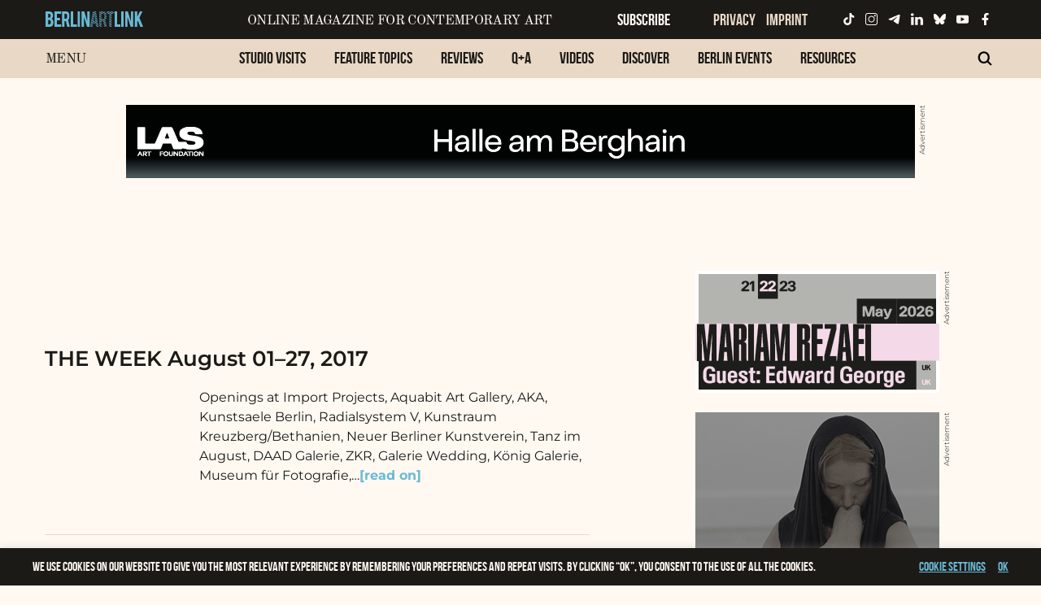

--- FILE ---
content_type: text/html; charset=UTF-8
request_url: https://www.berlinartlink.com/tag/herve-humbert/
body_size: 20930
content:
<!doctype html>

  <html class="no-js"  lang="en-US"
 xmlns:fb="https://www.facebook.com/2008/fbml">

	<head>
		<meta charset="utf-8">
		
		<!-- Force IE to use the latest rendering engine available -->
		<meta http-equiv="X-UA-Compatible" content="IE=edge">

		<!-- Mobile Meta -->

		<meta name='viewport' content='width=device-width, initial-scale=1, maximum-scale=1, user-scalable=no' />
		<meta class="foundation-mq">
		
		<!-- If Site Icon isn't set in customizer -->
					<!-- Icons & Favicons -->
			<link rel="icon" href="https://www.berlinartlink.com/wp-content/themes/JointsWP/favicon.png">
			<link href="https://www.berlinartlink.com/wp-content/themes/JointsWP/assets/images/apple-icon-touch.png" rel="apple-touch-icon" />
			<!--[if IE]>
				<link rel="shortcut icon" href="https://www.berlinartlink.com/wp-content/themes/JointsWP/favicon.ico">
			<![endif]-->
			<meta name="msapplication-TileColor" content="#f01d4f">
			<meta name="msapplication-TileImage" content="https://www.berlinartlink.com/wp-content/themes/JointsWP/assets/images/win8-tile-icon.png">
	    	<meta name="theme-color" content="#121212">
	    
		<link rel="pingback" href="https://www.berlinartlink.com/xmlrpc.php">

		<title>Tag: Hervé Humbert | Berlin Art Link</title>

<!-- The SEO Framework by Sybre Waaijer -->
<link rel="canonical" href="https://www.berlinartlink.com/tag/herve-humbert/" />
<link rel="shortlink" href="https://www.berlinartlink.com/?tag=herve-humbert" />
<meta property="og:type" content="website" />
<meta property="og:locale" content="en_US" />
<meta property="og:site_name" content="Berlin Art Link" />
<meta property="og:title" content="Tag: Hervé Humbert | Berlin Art Link" />
<meta property="og:url" content="https://www.berlinartlink.com/tag/herve-humbert/" />
<meta property="og:image" content="https://www.berlinartlink.com/wp-content/uploads/2019/09/cropped-bal_logo_rgb_positiv.png" />
<meta property="og:image:width" content="658" />
<meta property="og:image:height" content="182" />
<meta name="twitter:card" content="summary_large_image" />
<meta name="twitter:site" content="@Berlin_Art_Link" />
<meta name="twitter:title" content="Tag: Hervé Humbert | Berlin Art Link" />
<meta name="twitter:image" content="https://www.berlinartlink.com/wp-content/uploads/2019/09/cropped-bal_logo_rgb_positiv.png" />
<meta name="google-site-verification" content="37056485" />
<script type="application/ld+json">{"@context":"https://schema.org","@graph":[{"@type":"WebSite","@id":"https://www.berlinartlink.com/#/schema/WebSite","url":"https://www.berlinartlink.com/","name":"Berlin Art Link","description":"Online Magazine for Contemporary Art & Culture","inLanguage":"en-US","potentialAction":{"@type":"SearchAction","target":{"@type":"EntryPoint","urlTemplate":"https://www.berlinartlink.com/search/{search_term_string}/"},"query-input":"required name=search_term_string"},"publisher":{"@type":"Organization","@id":"https://www.berlinartlink.com/#/schema/Organization","name":"Berlin Art Link","url":"https://www.berlinartlink.com/","sameAs":["https://www.facebook.com/BerlinArtLink/","https://twitter.com/Berlin_Art_Link","https://www.instagram.com/berlinartlink/","https://youtube.com/c/mosalaza2"],"logo":{"@type":"ImageObject","url":"https://www.berlinartlink.com/wp-content/uploads/2019/09/bal_facebook_profilbild1.png","contentUrl":"https://www.berlinartlink.com/wp-content/uploads/2019/09/bal_facebook_profilbild1.png","width":400,"height":400}}},{"@type":"CollectionPage","@id":"https://www.berlinartlink.com/tag/herve-humbert/","url":"https://www.berlinartlink.com/tag/herve-humbert/","name":"Tag: Hervé Humbert | Berlin Art Link","inLanguage":"en-US","isPartOf":{"@id":"https://www.berlinartlink.com/#/schema/WebSite"},"breadcrumb":{"@type":"BreadcrumbList","@id":"https://www.berlinartlink.com/#/schema/BreadcrumbList","itemListElement":[{"@type":"ListItem","position":1,"item":"https://www.berlinartlink.com/","name":"Berlin Art Link"},{"@type":"ListItem","position":2,"name":"Tag: Hervé Humbert"}]}}]}</script>
<!-- / The SEO Framework by Sybre Waaijer | 2.92ms meta | 0.20ms boot -->

<link rel="alternate" type="application/rss+xml" title="Berlin Art Link &raquo; Feed" href="https://www.berlinartlink.com/feed/" />
<link rel="alternate" type="application/rss+xml" title="Berlin Art Link &raquo; Comments Feed" href="https://www.berlinartlink.com/comments/feed/" />
<link rel="alternate" type="application/rss+xml" title="Berlin Art Link &raquo; Hervé Humbert Tag Feed" href="https://www.berlinartlink.com/tag/herve-humbert/feed/" />
<style id='wp-img-auto-sizes-contain-inline-css' type='text/css'>
img:is([sizes=auto i],[sizes^="auto," i]){contain-intrinsic-size:3000px 1500px}
/*# sourceURL=wp-img-auto-sizes-contain-inline-css */
</style>
<link rel='stylesheet' id='pages-front-css-css' href='https://www.berlinartlink.com/wp-content/plugins/facebook-comment-by-vivacity/css/fb-comments-hidewpcomments-pages.css?ver=6.9' type='text/css' media='all' />
<style id='wp-emoji-styles-inline-css' type='text/css'>

	img.wp-smiley, img.emoji {
		display: inline !important;
		border: none !important;
		box-shadow: none !important;
		height: 1em !important;
		width: 1em !important;
		margin: 0 0.07em !important;
		vertical-align: -0.1em !important;
		background: none !important;
		padding: 0 !important;
	}
/*# sourceURL=wp-emoji-styles-inline-css */
</style>
<style id='wp-block-library-inline-css' type='text/css'>
:root{--wp-block-synced-color:#7a00df;--wp-block-synced-color--rgb:122,0,223;--wp-bound-block-color:var(--wp-block-synced-color);--wp-editor-canvas-background:#ddd;--wp-admin-theme-color:#007cba;--wp-admin-theme-color--rgb:0,124,186;--wp-admin-theme-color-darker-10:#006ba1;--wp-admin-theme-color-darker-10--rgb:0,107,160.5;--wp-admin-theme-color-darker-20:#005a87;--wp-admin-theme-color-darker-20--rgb:0,90,135;--wp-admin-border-width-focus:2px}@media (min-resolution:192dpi){:root{--wp-admin-border-width-focus:1.5px}}.wp-element-button{cursor:pointer}:root .has-very-light-gray-background-color{background-color:#eee}:root .has-very-dark-gray-background-color{background-color:#313131}:root .has-very-light-gray-color{color:#eee}:root .has-very-dark-gray-color{color:#313131}:root .has-vivid-green-cyan-to-vivid-cyan-blue-gradient-background{background:linear-gradient(135deg,#00d084,#0693e3)}:root .has-purple-crush-gradient-background{background:linear-gradient(135deg,#34e2e4,#4721fb 50%,#ab1dfe)}:root .has-hazy-dawn-gradient-background{background:linear-gradient(135deg,#faaca8,#dad0ec)}:root .has-subdued-olive-gradient-background{background:linear-gradient(135deg,#fafae1,#67a671)}:root .has-atomic-cream-gradient-background{background:linear-gradient(135deg,#fdd79a,#004a59)}:root .has-nightshade-gradient-background{background:linear-gradient(135deg,#330968,#31cdcf)}:root .has-midnight-gradient-background{background:linear-gradient(135deg,#020381,#2874fc)}:root{--wp--preset--font-size--normal:16px;--wp--preset--font-size--huge:42px}.has-regular-font-size{font-size:1em}.has-larger-font-size{font-size:2.625em}.has-normal-font-size{font-size:var(--wp--preset--font-size--normal)}.has-huge-font-size{font-size:var(--wp--preset--font-size--huge)}.has-text-align-center{text-align:center}.has-text-align-left{text-align:left}.has-text-align-right{text-align:right}.has-fit-text{white-space:nowrap!important}#end-resizable-editor-section{display:none}.aligncenter{clear:both}.items-justified-left{justify-content:flex-start}.items-justified-center{justify-content:center}.items-justified-right{justify-content:flex-end}.items-justified-space-between{justify-content:space-between}.screen-reader-text{border:0;clip-path:inset(50%);height:1px;margin:-1px;overflow:hidden;padding:0;position:absolute;width:1px;word-wrap:normal!important}.screen-reader-text:focus{background-color:#ddd;clip-path:none;color:#444;display:block;font-size:1em;height:auto;left:5px;line-height:normal;padding:15px 23px 14px;text-decoration:none;top:5px;width:auto;z-index:100000}html :where(.has-border-color){border-style:solid}html :where([style*=border-top-color]){border-top-style:solid}html :where([style*=border-right-color]){border-right-style:solid}html :where([style*=border-bottom-color]){border-bottom-style:solid}html :where([style*=border-left-color]){border-left-style:solid}html :where([style*=border-width]){border-style:solid}html :where([style*=border-top-width]){border-top-style:solid}html :where([style*=border-right-width]){border-right-style:solid}html :where([style*=border-bottom-width]){border-bottom-style:solid}html :where([style*=border-left-width]){border-left-style:solid}html :where(img[class*=wp-image-]){height:auto;max-width:100%}:where(figure){margin:0 0 1em}html :where(.is-position-sticky){--wp-admin--admin-bar--position-offset:var(--wp-admin--admin-bar--height,0px)}@media screen and (max-width:600px){html :where(.is-position-sticky){--wp-admin--admin-bar--position-offset:0px}}

/*# sourceURL=wp-block-library-inline-css */
</style><style id='global-styles-inline-css' type='text/css'>
:root{--wp--preset--aspect-ratio--square: 1;--wp--preset--aspect-ratio--4-3: 4/3;--wp--preset--aspect-ratio--3-4: 3/4;--wp--preset--aspect-ratio--3-2: 3/2;--wp--preset--aspect-ratio--2-3: 2/3;--wp--preset--aspect-ratio--16-9: 16/9;--wp--preset--aspect-ratio--9-16: 9/16;--wp--preset--color--black: #000000;--wp--preset--color--cyan-bluish-gray: #abb8c3;--wp--preset--color--white: #ffffff;--wp--preset--color--pale-pink: #f78da7;--wp--preset--color--vivid-red: #cf2e2e;--wp--preset--color--luminous-vivid-orange: #ff6900;--wp--preset--color--luminous-vivid-amber: #fcb900;--wp--preset--color--light-green-cyan: #7bdcb5;--wp--preset--color--vivid-green-cyan: #00d084;--wp--preset--color--pale-cyan-blue: #8ed1fc;--wp--preset--color--vivid-cyan-blue: #0693e3;--wp--preset--color--vivid-purple: #9b51e0;--wp--preset--gradient--vivid-cyan-blue-to-vivid-purple: linear-gradient(135deg,rgb(6,147,227) 0%,rgb(155,81,224) 100%);--wp--preset--gradient--light-green-cyan-to-vivid-green-cyan: linear-gradient(135deg,rgb(122,220,180) 0%,rgb(0,208,130) 100%);--wp--preset--gradient--luminous-vivid-amber-to-luminous-vivid-orange: linear-gradient(135deg,rgb(252,185,0) 0%,rgb(255,105,0) 100%);--wp--preset--gradient--luminous-vivid-orange-to-vivid-red: linear-gradient(135deg,rgb(255,105,0) 0%,rgb(207,46,46) 100%);--wp--preset--gradient--very-light-gray-to-cyan-bluish-gray: linear-gradient(135deg,rgb(238,238,238) 0%,rgb(169,184,195) 100%);--wp--preset--gradient--cool-to-warm-spectrum: linear-gradient(135deg,rgb(74,234,220) 0%,rgb(151,120,209) 20%,rgb(207,42,186) 40%,rgb(238,44,130) 60%,rgb(251,105,98) 80%,rgb(254,248,76) 100%);--wp--preset--gradient--blush-light-purple: linear-gradient(135deg,rgb(255,206,236) 0%,rgb(152,150,240) 100%);--wp--preset--gradient--blush-bordeaux: linear-gradient(135deg,rgb(254,205,165) 0%,rgb(254,45,45) 50%,rgb(107,0,62) 100%);--wp--preset--gradient--luminous-dusk: linear-gradient(135deg,rgb(255,203,112) 0%,rgb(199,81,192) 50%,rgb(65,88,208) 100%);--wp--preset--gradient--pale-ocean: linear-gradient(135deg,rgb(255,245,203) 0%,rgb(182,227,212) 50%,rgb(51,167,181) 100%);--wp--preset--gradient--electric-grass: linear-gradient(135deg,rgb(202,248,128) 0%,rgb(113,206,126) 100%);--wp--preset--gradient--midnight: linear-gradient(135deg,rgb(2,3,129) 0%,rgb(40,116,252) 100%);--wp--preset--font-size--small: 13px;--wp--preset--font-size--medium: 20px;--wp--preset--font-size--large: 36px;--wp--preset--font-size--x-large: 42px;--wp--preset--spacing--20: 0.44rem;--wp--preset--spacing--30: 0.67rem;--wp--preset--spacing--40: 1rem;--wp--preset--spacing--50: 1.5rem;--wp--preset--spacing--60: 2.25rem;--wp--preset--spacing--70: 3.38rem;--wp--preset--spacing--80: 5.06rem;--wp--preset--shadow--natural: 6px 6px 9px rgba(0, 0, 0, 0.2);--wp--preset--shadow--deep: 12px 12px 50px rgba(0, 0, 0, 0.4);--wp--preset--shadow--sharp: 6px 6px 0px rgba(0, 0, 0, 0.2);--wp--preset--shadow--outlined: 6px 6px 0px -3px rgb(255, 255, 255), 6px 6px rgb(0, 0, 0);--wp--preset--shadow--crisp: 6px 6px 0px rgb(0, 0, 0);}:where(.is-layout-flex){gap: 0.5em;}:where(.is-layout-grid){gap: 0.5em;}body .is-layout-flex{display: flex;}.is-layout-flex{flex-wrap: wrap;align-items: center;}.is-layout-flex > :is(*, div){margin: 0;}body .is-layout-grid{display: grid;}.is-layout-grid > :is(*, div){margin: 0;}:where(.wp-block-columns.is-layout-flex){gap: 2em;}:where(.wp-block-columns.is-layout-grid){gap: 2em;}:where(.wp-block-post-template.is-layout-flex){gap: 1.25em;}:where(.wp-block-post-template.is-layout-grid){gap: 1.25em;}.has-black-color{color: var(--wp--preset--color--black) !important;}.has-cyan-bluish-gray-color{color: var(--wp--preset--color--cyan-bluish-gray) !important;}.has-white-color{color: var(--wp--preset--color--white) !important;}.has-pale-pink-color{color: var(--wp--preset--color--pale-pink) !important;}.has-vivid-red-color{color: var(--wp--preset--color--vivid-red) !important;}.has-luminous-vivid-orange-color{color: var(--wp--preset--color--luminous-vivid-orange) !important;}.has-luminous-vivid-amber-color{color: var(--wp--preset--color--luminous-vivid-amber) !important;}.has-light-green-cyan-color{color: var(--wp--preset--color--light-green-cyan) !important;}.has-vivid-green-cyan-color{color: var(--wp--preset--color--vivid-green-cyan) !important;}.has-pale-cyan-blue-color{color: var(--wp--preset--color--pale-cyan-blue) !important;}.has-vivid-cyan-blue-color{color: var(--wp--preset--color--vivid-cyan-blue) !important;}.has-vivid-purple-color{color: var(--wp--preset--color--vivid-purple) !important;}.has-black-background-color{background-color: var(--wp--preset--color--black) !important;}.has-cyan-bluish-gray-background-color{background-color: var(--wp--preset--color--cyan-bluish-gray) !important;}.has-white-background-color{background-color: var(--wp--preset--color--white) !important;}.has-pale-pink-background-color{background-color: var(--wp--preset--color--pale-pink) !important;}.has-vivid-red-background-color{background-color: var(--wp--preset--color--vivid-red) !important;}.has-luminous-vivid-orange-background-color{background-color: var(--wp--preset--color--luminous-vivid-orange) !important;}.has-luminous-vivid-amber-background-color{background-color: var(--wp--preset--color--luminous-vivid-amber) !important;}.has-light-green-cyan-background-color{background-color: var(--wp--preset--color--light-green-cyan) !important;}.has-vivid-green-cyan-background-color{background-color: var(--wp--preset--color--vivid-green-cyan) !important;}.has-pale-cyan-blue-background-color{background-color: var(--wp--preset--color--pale-cyan-blue) !important;}.has-vivid-cyan-blue-background-color{background-color: var(--wp--preset--color--vivid-cyan-blue) !important;}.has-vivid-purple-background-color{background-color: var(--wp--preset--color--vivid-purple) !important;}.has-black-border-color{border-color: var(--wp--preset--color--black) !important;}.has-cyan-bluish-gray-border-color{border-color: var(--wp--preset--color--cyan-bluish-gray) !important;}.has-white-border-color{border-color: var(--wp--preset--color--white) !important;}.has-pale-pink-border-color{border-color: var(--wp--preset--color--pale-pink) !important;}.has-vivid-red-border-color{border-color: var(--wp--preset--color--vivid-red) !important;}.has-luminous-vivid-orange-border-color{border-color: var(--wp--preset--color--luminous-vivid-orange) !important;}.has-luminous-vivid-amber-border-color{border-color: var(--wp--preset--color--luminous-vivid-amber) !important;}.has-light-green-cyan-border-color{border-color: var(--wp--preset--color--light-green-cyan) !important;}.has-vivid-green-cyan-border-color{border-color: var(--wp--preset--color--vivid-green-cyan) !important;}.has-pale-cyan-blue-border-color{border-color: var(--wp--preset--color--pale-cyan-blue) !important;}.has-vivid-cyan-blue-border-color{border-color: var(--wp--preset--color--vivid-cyan-blue) !important;}.has-vivid-purple-border-color{border-color: var(--wp--preset--color--vivid-purple) !important;}.has-vivid-cyan-blue-to-vivid-purple-gradient-background{background: var(--wp--preset--gradient--vivid-cyan-blue-to-vivid-purple) !important;}.has-light-green-cyan-to-vivid-green-cyan-gradient-background{background: var(--wp--preset--gradient--light-green-cyan-to-vivid-green-cyan) !important;}.has-luminous-vivid-amber-to-luminous-vivid-orange-gradient-background{background: var(--wp--preset--gradient--luminous-vivid-amber-to-luminous-vivid-orange) !important;}.has-luminous-vivid-orange-to-vivid-red-gradient-background{background: var(--wp--preset--gradient--luminous-vivid-orange-to-vivid-red) !important;}.has-very-light-gray-to-cyan-bluish-gray-gradient-background{background: var(--wp--preset--gradient--very-light-gray-to-cyan-bluish-gray) !important;}.has-cool-to-warm-spectrum-gradient-background{background: var(--wp--preset--gradient--cool-to-warm-spectrum) !important;}.has-blush-light-purple-gradient-background{background: var(--wp--preset--gradient--blush-light-purple) !important;}.has-blush-bordeaux-gradient-background{background: var(--wp--preset--gradient--blush-bordeaux) !important;}.has-luminous-dusk-gradient-background{background: var(--wp--preset--gradient--luminous-dusk) !important;}.has-pale-ocean-gradient-background{background: var(--wp--preset--gradient--pale-ocean) !important;}.has-electric-grass-gradient-background{background: var(--wp--preset--gradient--electric-grass) !important;}.has-midnight-gradient-background{background: var(--wp--preset--gradient--midnight) !important;}.has-small-font-size{font-size: var(--wp--preset--font-size--small) !important;}.has-medium-font-size{font-size: var(--wp--preset--font-size--medium) !important;}.has-large-font-size{font-size: var(--wp--preset--font-size--large) !important;}.has-x-large-font-size{font-size: var(--wp--preset--font-size--x-large) !important;}
/*# sourceURL=global-styles-inline-css */
</style>

<style id='classic-theme-styles-inline-css' type='text/css'>
/*! This file is auto-generated */
.wp-block-button__link{color:#fff;background-color:#32373c;border-radius:9999px;box-shadow:none;text-decoration:none;padding:calc(.667em + 2px) calc(1.333em + 2px);font-size:1.125em}.wp-block-file__button{background:#32373c;color:#fff;text-decoration:none}
/*# sourceURL=/wp-includes/css/classic-themes.min.css */
</style>
<link rel='stylesheet' id='dashicons-css' href='https://www.berlinartlink.com/wp-includes/css/dashicons.min.css?ver=6.9' type='text/css' media='all' />
<link rel='stylesheet' id='admin-bar-css' href='https://www.berlinartlink.com/wp-includes/css/admin-bar.min.css?ver=6.9' type='text/css' media='all' />
<style id='admin-bar-inline-css' type='text/css'>

    /* Hide CanvasJS credits for P404 charts specifically */
    #p404RedirectChart .canvasjs-chart-credit {
        display: none !important;
    }
    
    #p404RedirectChart canvas {
        border-radius: 6px;
    }

    .p404-redirect-adminbar-weekly-title {
        font-weight: bold;
        font-size: 14px;
        color: #fff;
        margin-bottom: 6px;
    }

    #wpadminbar #wp-admin-bar-p404_free_top_button .ab-icon:before {
        content: "\f103";
        color: #dc3545;
        top: 3px;
    }
    
    #wp-admin-bar-p404_free_top_button .ab-item {
        min-width: 80px !important;
        padding: 0px !important;
    }
    
    /* Ensure proper positioning and z-index for P404 dropdown */
    .p404-redirect-adminbar-dropdown-wrap { 
        min-width: 0; 
        padding: 0;
        position: static !important;
    }
    
    #wpadminbar #wp-admin-bar-p404_free_top_button_dropdown {
        position: static !important;
    }
    
    #wpadminbar #wp-admin-bar-p404_free_top_button_dropdown .ab-item {
        padding: 0 !important;
        margin: 0 !important;
    }
    
    .p404-redirect-dropdown-container {
        min-width: 340px;
        padding: 18px 18px 12px 18px;
        background: #23282d !important;
        color: #fff;
        border-radius: 12px;
        box-shadow: 0 8px 32px rgba(0,0,0,0.25);
        margin-top: 10px;
        position: relative !important;
        z-index: 999999 !important;
        display: block !important;
        border: 1px solid #444;
    }
    
    /* Ensure P404 dropdown appears on hover */
    #wpadminbar #wp-admin-bar-p404_free_top_button .p404-redirect-dropdown-container { 
        display: none !important;
    }
    
    #wpadminbar #wp-admin-bar-p404_free_top_button:hover .p404-redirect-dropdown-container { 
        display: block !important;
    }
    
    #wpadminbar #wp-admin-bar-p404_free_top_button:hover #wp-admin-bar-p404_free_top_button_dropdown .p404-redirect-dropdown-container {
        display: block !important;
    }
    
    .p404-redirect-card {
        background: #2c3338;
        border-radius: 8px;
        padding: 18px 18px 12px 18px;
        box-shadow: 0 2px 8px rgba(0,0,0,0.07);
        display: flex;
        flex-direction: column;
        align-items: flex-start;
        border: 1px solid #444;
    }
    
    .p404-redirect-btn {
        display: inline-block;
        background: #dc3545;
        color: #fff !important;
        font-weight: bold;
        padding: 5px 22px;
        border-radius: 8px;
        text-decoration: none;
        font-size: 17px;
        transition: background 0.2s, box-shadow 0.2s;
        margin-top: 8px;
        box-shadow: 0 2px 8px rgba(220,53,69,0.15);
        text-align: center;
        line-height: 1.6;
    }
    
    .p404-redirect-btn:hover {
        background: #c82333;
        color: #fff !important;
        box-shadow: 0 4px 16px rgba(220,53,69,0.25);
    }
    
    /* Prevent conflicts with other admin bar dropdowns */
    #wpadminbar .ab-top-menu > li:hover > .ab-item,
    #wpadminbar .ab-top-menu > li.hover > .ab-item {
        z-index: auto;
    }
    
    #wpadminbar #wp-admin-bar-p404_free_top_button:hover > .ab-item {
        z-index: 999998 !important;
    }
    
/*# sourceURL=admin-bar-inline-css */
</style>
<link rel='stylesheet' id='cptch_stylesheet-css' href='https://www.berlinartlink.com/wp-content/plugins/captcha/css/front_end_style.css?ver=4.4.5' type='text/css' media='all' />
<link rel='stylesheet' id='cptch_desktop_style-css' href='https://www.berlinartlink.com/wp-content/plugins/captcha/css/desktop_style.css?ver=4.4.5' type='text/css' media='all' />
<link rel='stylesheet' id='cookie-law-info-css' href='https://www.berlinartlink.com/wp-content/plugins/cookie-law-info/legacy/public/css/cookie-law-info-public.css?ver=3.4.0' type='text/css' media='all' />
<link rel='stylesheet' id='cookie-law-info-gdpr-css' href='https://www.berlinartlink.com/wp-content/plugins/cookie-law-info/legacy/public/css/cookie-law-info-gdpr.css?ver=3.4.0' type='text/css' media='all' />
<link rel='stylesheet' id='mailerlite_forms.css-css' href='https://www.berlinartlink.com/wp-content/plugins/official-mailerlite-sign-up-forms/assets/css/mailerlite_forms.css?ver=1.7.18' type='text/css' media='all' />
<link rel='stylesheet' id='post_hit_counter-widget-css' href='https://www.berlinartlink.com/wp-content/plugins/post-hit-counter/assets/css/widget.css?ver=1.3.2' type='text/css' media='all' />
<link rel='stylesheet' id='dry_awp_theme_style-css' href='https://www.berlinartlink.com/wp-content/plugins/advanced-wp-columns/assets/css/awp-columns.css?ver=6.9' type='text/css' media='all' />
<style id='dry_awp_theme_style-inline-css' type='text/css'>
@media screen and (max-width: 1024px) {	.csColumn {		clear: both !important;		float: none !important;		text-align: center !important;		margin-left:  10% !important;		margin-right: 10% !important;		width: 80% !important;	}	.csColumnGap {		display: none !important;	}}
/*# sourceURL=dry_awp_theme_style-inline-css */
</style>
<link rel='stylesheet' id='motion-ui-css-css' href='https://www.berlinartlink.com/wp-content/themes/JointsWP/vendor/motion-ui/dist/motion-ui.min.css?ver=6.9' type='text/css' media='all' />
<link rel='stylesheet' id='foundation-css-css' href='https://www.berlinartlink.com/wp-content/themes/JointsWP/vendor/foundation-sites/dist/foundation.min.css?ver=6.9' type='text/css' media='all' />
<link rel='stylesheet' id='slick-css' href='https://www.berlinartlink.com/wp-content/themes/JointsWP/assets/css/slick.css?ver=6.9' type='text/css' media='all' />
<link rel='stylesheet' id='slick-theme-css' href='https://www.berlinartlink.com/wp-content/themes/JointsWP/assets/css/slick-theme.css?ver=6.9' type='text/css' media='all' />
<link rel='stylesheet' id='site-css-css' href='https://www.berlinartlink.com/wp-content/themes/JointsWP/assets/css/styles.css?v=132&#038;ver=6.9' type='text/css' media='all' />
<link rel='stylesheet' id='colorbox-css' href='https://www.berlinartlink.com/wp-content/plugins/slideshow-gallery/views/default/css/colorbox.css?ver=1.3.19' type='text/css' media='all' />
<link rel='stylesheet' id='fontawesome-css' href='https://www.berlinartlink.com/wp-content/plugins/slideshow-gallery/views/default/css/fontawesome.css?ver=4.4.0' type='text/css' media='all' />
<script type="text/javascript" src="https://www.berlinartlink.com/wp-includes/js/jquery/jquery.min.js?ver=3.7.1" id="jquery-core-js"></script>
<script type="text/javascript" src="https://www.berlinartlink.com/wp-includes/js/jquery/jquery-migrate.min.js?ver=3.4.1" id="jquery-migrate-js"></script>
<script type="text/javascript" id="cookie-law-info-js-extra">
/* <![CDATA[ */
var Cli_Data = {"nn_cookie_ids":[],"cookielist":[],"non_necessary_cookies":[],"ccpaEnabled":"","ccpaRegionBased":"","ccpaBarEnabled":"","strictlyEnabled":["necessary","obligatoire"],"ccpaType":"gdpr","js_blocking":"1","custom_integration":"","triggerDomRefresh":"","secure_cookies":""};
var cli_cookiebar_settings = {"animate_speed_hide":"500","animate_speed_show":"500","background":"#1c1a17","border":"#b1a6a6c2","border_on":"","button_1_button_colour":"#61a229","button_1_button_hover":"#4e8221","button_1_link_colour":"#69b9d5","button_1_as_button":"","button_1_new_win":"","button_2_button_colour":"#333","button_2_button_hover":"#292929","button_2_link_colour":"#69b9d5","button_2_as_button":"","button_2_hidebar":"","button_3_button_colour":"#3566bb","button_3_button_hover":"#2a5296","button_3_link_colour":"#fff","button_3_as_button":"1","button_3_new_win":"","button_4_button_colour":"#000","button_4_button_hover":"#000000","button_4_link_colour":"#69b9d5","button_4_as_button":"","button_7_button_colour":"#61a229","button_7_button_hover":"#4e8221","button_7_link_colour":"#fff","button_7_as_button":"1","button_7_new_win":"","font_family":"inherit","header_fix":"","notify_animate_hide":"1","notify_animate_show":"","notify_div_id":"#cookie-law-info-bar","notify_position_horizontal":"right","notify_position_vertical":"bottom","scroll_close":"","scroll_close_reload":"","accept_close_reload":"","reject_close_reload":"","showagain_tab":"","showagain_background":"#fff","showagain_border":"#000","showagain_div_id":"#cookie-law-info-again","showagain_x_position":"0","text":"#fff9f2","show_once_yn":"","show_once":"10000","logging_on":"","as_popup":"","popup_overlay":"1","bar_heading_text":"","cookie_bar_as":"banner","popup_showagain_position":"bottom-right","widget_position":"left"};
var log_object = {"ajax_url":"https://www.berlinartlink.com/wp-admin/admin-ajax.php"};
//# sourceURL=cookie-law-info-js-extra
/* ]]> */
</script>
<script type="text/javascript" src="https://www.berlinartlink.com/wp-content/plugins/cookie-law-info/legacy/public/js/cookie-law-info-public.js?ver=3.4.0" id="cookie-law-info-js"></script>
<script type="text/javascript" src="https://www.berlinartlink.com/wp-content/plugins/slideshow-gallery/views/default/js/gallery.js?ver=1.0" id="slideshow-gallery-js"></script>
<script type="text/javascript" src="https://www.berlinartlink.com/wp-content/plugins/slideshow-gallery/views/default/js/colorbox.js?ver=1.6.3" id="colorbox-js"></script>
<link rel="https://api.w.org/" href="https://www.berlinartlink.com/wp-json/" /><link rel="alternate" title="JSON" type="application/json" href="https://www.berlinartlink.com/wp-json/wp/v2/tags/17644" /><meta property="fb:app_id" content="655592801212488"/>
<meta property="fb:admins" content=""/>
<meta property="og:locale" content="en_US" />
<meta property="og:locale:alternate" content="en_US" />

		<!-- GA Google Analytics @ https://m0n.co/ga -->
		<script>
			(function(i,s,o,g,r,a,m){i['GoogleAnalyticsObject']=r;i[r]=i[r]||function(){
			(i[r].q=i[r].q||[]).push(arguments)},i[r].l=1*new Date();a=s.createElement(o),
			m=s.getElementsByTagName(o)[0];a.async=1;a.src=g;m.parentNode.insertBefore(a,m)
			})(window,document,'script','https://www.google-analytics.com/analytics.js','ga');
			ga('create', 'UA-18486417-2', 'auto');
			ga('set', 'anonymizeIp', true);
			ga('send', 'pageview');
		</script>

	        <!-- MailerLite Universal -->
        <script>
            (function(w,d,e,u,f,l,n){w[f]=w[f]||function(){(w[f].q=w[f].q||[])
                .push(arguments);},l=d.createElement(e),l.async=1,l.src=u,
                n=d.getElementsByTagName(e)[0],n.parentNode.insertBefore(l,n);})
            (window,document,'script','https://assets.mailerlite.com/js/universal.js','ml');
            ml('account', '1072426');
            ml('enablePopups', true);
        </script>
        <!-- End MailerLite Universal -->
        <script type="text/javascript">
(function($) {
	var $document = $(document);
	
	$document.ready(function() {
		if (typeof $.fn.colorbox !== 'undefined') {
			$.extend($.colorbox.settings, {
				current: "Image {current} of {total}",
			    previous: "Previous",
			    next: "Next",
			    close: "Close",
			    xhrError: "This content failed to load",
			    imgError: "This image failed to load"
			});
		}
	});
})(jQuery);
</script>
		<link href="//www.berlinartlink.com/wp-content/uploads/omgf/omgf-stylesheet-145/omgf-stylesheet-145.css?ver=1664541688" rel="stylesheet">

		<!-- Drop Google Analytics here -->
<meta name="google-site-verification" content="nW8nKdSbNO5-990eMdEz1JmPfBthB0kzwThsBep54RY" />
		<!-- end analytics -->

	</head>
	
	<!-- Uncomment this line if using the Off-Canvas Menu --> 
		
	<body data-rsssl=1 class="archive tag tag-herve-humbert tag-17644 wp-theme-JointsWP">
		

		<div class="off-canvas-wrapper">



			<div align="center"> 
				
			<div class="billboard show-for-large-up">
			</div>
				
			<div class="off-canvas-wrapper-inner" data-off-canvas-wrapper>

			<div class="billboard-desktopmobile">
				
				
		
				
		<!--- link and image code for billboard to be placed here visibale also on mobile 	-->
				
				<!--- END -->
			</div>

				
				<div class="off-canvas position-right" id="off-canvas" data-off-canvas data-position="right">
	<ul id="menu-berlin-art-link" class="vertical menu" data-accordion-menu data-multi-open="false"><li id="menu-item-138538" class="menu-item menu-item-type-taxonomy menu-item-object-category menu-item-138538"><a href="https://www.berlinartlink.com/category/studio-visits/">Studio Visits</a></li>
<li id="menu-item-138541" class="menu-item menu-item-type-taxonomy menu-item-object-category menu-item-138541"><a href="https://www.berlinartlink.com/category/feature-topics/">Feature Topics</a></li>
<li id="menu-item-138542" class="menu-item menu-item-type-taxonomy menu-item-object-category menu-item-138542"><a href="https://www.berlinartlink.com/category/reviews/">Reviews</a></li>
<li id="menu-item-138045" class="menu-item menu-item-type-taxonomy menu-item-object-category menu-item-138045"><a href="https://www.berlinartlink.com/category/question-and-answers/">Q+A</a></li>
<li id="menu-item-49798" class="menu-item menu-item-type-custom menu-item-object-custom menu-item-49798"><a href="https://www.berlinartlink.com/videos/">Videos</a></li>
<li id="menu-item-1866" class="menu-item menu-item-type-taxonomy menu-item-object-category menu-item-1866"><a href="https://www.berlinartlink.com/category/discover/" title="Art Blog">Discover</a></li>
<li id="menu-item-160555" class="menu-item menu-item-type-post_type menu-item-object-page menu-item-160555"><a href="https://www.berlinartlink.com/berlin-events/">Berlin Events</a></li>
<li id="menu-item-2204" class="menu-item menu-item-type-post_type menu-item-object-page menu-item-2204"><a href="https://www.berlinartlink.com/resources/" title="art resources">Resources</a></li>
</ul></div>				
				<div class="off-canvas-content" data-off-canvas-content>
					
					
					<header class="header" role="banner">
							
						 <!-- This navs will be applied to the topbar, above all content 
							  To see additional nav styles, visit the /parts directory -->
						 <!-- By default, this menu will use off-canvas for small
	 and a topbar for medium-up -->

<div class="top-bar" id="top-bar-menu">
	<div class="top-bar-left float-left">
		 <div id="logo">
		 	<a href="https://www.berlinartlink.com" class="sitename" title="Online Magazine for Contemporary Art &amp; Culture">

		 		<svg xmlns="http://www.w3.org/2000/svg" viewBox="0 0 240.26 38">><g id="Ebene_2" data-name="Ebene 2"><path class="cls-1" d="M12.09,12.91a3.4,3.4,0,0,1-3.46,2.52H6.35V6H8.63A3.53,3.53,0,0,1,11.3,7.07a4.91,4.91,0,0,1,1.12,3.49,7.23,7.23,0,0,1-.33,2.35M6.35,21.09H8.63a3.8,3.8,0,0,1,3.12,1.29,7.13,7.13,0,0,1,1.18,4.55,6.62,6.62,0,0,1-.38,2.31,4,4,0,0,1-3.92,2.92H6.35Zm11.53-.16a6.87,6.87,0,0,0-3.06-2.81,5.84,5.84,0,0,0,1.81-1.41,9,9,0,0,0,2-6.15,13.44,13.44,0,0,0-.54-4A8.41,8.41,0,0,0,14.77,1.8,11,11,0,0,0,8.63,0H0V38H10.65A8.32,8.32,0,0,0,15,36.66a8.21,8.21,0,0,0,3-3.17,12.83,12.83,0,0,0,1.37-6.14,15.44,15.44,0,0,0-.21-2.64,11.76,11.76,0,0,0-1.31-3.78M22,0V38H38.4V32.07H27.89V22h7.68V16H27.89V5.92H38.4V0ZM52.81,9.23v5.52A3.09,3.09,0,0,1,51.89,17a3,3,0,0,1-2.24.93H46.32V6.05h3.33c2.12,0,3.16,1,3.16,3.18m5.74,5.4V9.14a9.69,9.69,0,0,0-2-6.45C55.07.93,52.69,0,49.5,0H40.42V38h5.9V23.77h3.62L53.39,38h6.37L55.52,21.44a8.94,8.94,0,0,0,3-6.81M61.86,0V38h15V32.14h-9V0Zm17,38h5.9V0h-5.9ZM102.74,0V24.82L95.38.07l0-.07H88.79V38h5.89V14.32l7.65,23.61,0,.07h6.29V0Zm67.38,0V38H184.3V32.14H176V0Zm16.13,38h5.89V0h-5.89ZM210.07,0V24.82L202.7.07l0-.07h-6.57V38H202V14.32l7.65,23.61,0,.07H216V0Zm22.55,0-6.8,13.17V0h-5.89V38h5.89V25.94l1.6-3.14,5.9,15.13,0,.07h6.92l-9.19-22.48L238.85.14l.07-.14ZM149.93,33,144.52,36l.46,1.88,5.43-3Zm-30.61-18.2-6.12,3.32-.4,2.34L119,17.12ZM136.66,38l1.07-.58V35.29l-5,2.69Zm12.14,0h2.41l-.3-1.14ZM128,23.15l-17.26,9.36-.4,2.34,6.48-3.52.34-2.07h3.49l7.68-4.17Zm-9.37-3.62-6.26,3.4L112,25.27l6.35-3.44Zm8.71-.37L122.07,22l.23,1.66H119l-7.44,4-.4,2.34,16.51-8.95Zm2,12-5.47,3,.3,2,5.5-3ZM124.73,38h3.91l1.72-.92-.33-2Zm32.18-11,5.73-3.11V21.78l-5.73,3.1Zm0,4.35,5.73-3.11V26.13l-5.73,3.1ZM132,0V1.36L134.44,0Zm5.73,5.84h2l7.46-4A7.14,7.14,0,0,0,145.28.74L132,7.94v2.12L137.73,7Zm-13-2.67-9.86,5.34-.4,2.34L125,5.15ZM116.27,0l-.21,1.27L118.4,0Zm40.64,22.61,5.73-3.11V17.43l-5.73,3.1ZM154.6,0l-3.77,2V4.2L158.5,0Zm2.31,18.26,5.73-3.11V13.08l-5.73,3.1Zm0-4.35,5.73-3.11V8.73l-5.73,3.1Zm0-6.47V9.6l5.73-3.11v-.7h1.29L168.7,3.2V1.09ZM162.62,0,152,5.79h3.9L166.52,0Zm6.08,5.75V5l-1.41.73Zm-31,3.4L132,12.29v2.12l5.73-3.11ZM148,25.38l-5.32,2.88.45,1.87,5.34-2.9Zm-16,6.43,5.73-3.11V26.58L132,29.69Zm17-2.61-5.37,2.91L144,34l5.4-2.92ZM144.25,7.76,149.38,5a8.39,8.39,0,0,0-.83-1.67l-5.49,3a2.41,2.41,0,0,1,1.19,1.47M120,10.11l-6,3.24-.39,2.33,6-3.27ZM124.15,0h-1.64l-6.87,3.72-.39,2.34,9.09-4.93ZM141,0h-2.48L132,3.59V5.71L142.35.1Q141.72,0,141,0M109.83,38h2.78l3.47-1.88.37-2.33-6.51,3.54Zm47.08-2.28,5.73-3.11V30.48l-5.73,3.1Zm0,2.28h3.81l1.92-1V34.83l-5.73,3.1ZM132,36.16l5.73-3.11V30.93L132,34Zm15-14.6-5.28,2.86.46,1.87,5.3-2.87ZM144.45,12,150,9a13.12,13.12,0,0,0-.15-2l-5.42,2.94ZM121.2,15.92l5.14-2.79L126,11.19,120.92,14Zm-.57-4,5.05-2.74-.33-1.94-5,2.71ZM121.77,20,127,17.12l-.32-2L121.49,18Zm22.68-5.24a3.17,3.17,0,0,1-.68,2l6.25-3.4V11.22l-5.57,3Zm5.53.87-18,9.75v2.12l5.73-3.1v-.67H139L149.37,18a9,9,0,0,0,.61-2.45M128.69,27.14l-5.41,2.93.3,2,5.44-3Zm9-13.6L132,16.64v2.12l5.73-3.11ZM141.19,18h-3.46v-.13L132,21v2.12L141.42,18l-.23,0"/></g></svg>
		 		
		 	</a>
		 </div>
		 <div id="tagline" class="">Online Magazine for Contemporary Art</div>
		 
	</div>
	<div class="top-bar-right show-for-large">

		<div class="rightMenu">
			<ul>
				<li class="subscribe">
					<a href="https://dashboard.mailerlite.com/forms/1072426/131466328729978651/share" target="_blank">
						Subscribe
					</a>
				</li>
				<li>
					<a href="/datenschutzerklarung/">
						Privacy
					</a>
				</li>
				<li>
					<a href="/about/imprint/">
						Imprint
					</a>
				</li>
			</ul>
		</div>
		<div class="socialicons">
			<!-- TikTok -->
			<a href="https://www.tiktok.com/@berlin_art_link" target="_blank">
				<svg xmlns="http://www.w3.org/2000/svg" viewBox="0 0 30 30"><path class="cls-1" d="M28.41,6.75c-3.33,0-6.68-3.46-6.68-6.75h-4.98v11.69h0s0,8.54,0,8.54c0,0,0,0,0,0,0,2.61-2.1,4.74-4.68,4.74s-4.68-2.12-4.68-4.74,2.1-4.74,4.68-4.74c.24,0,.47.04.7.07v-5.07c-.23-.02-.46-.04-.7-.04-5.34,0-9.66,4.37-9.66,9.77s4.33,9.77,9.66,9.77,9.66-4.37,9.66-9.77v-10.58c1.89,1.34,4.19,2.13,6.68,2.13v-5.03Z"/></svg>
			</a>
			<!-- Instagram -->
			<a href="http://instagram.com/berlinartlink" target="_blank">
				<svg xmlns="http://www.w3.org/2000/svg" viewBox="0 0 30 30"><path class="cls-1" d="M15.04,9.05c3.31,0,6,2.69,6,6s-2.69,6-6,6-6-2.69-6-6,2.69-6,6-6M15.04,7.05c-4.42,0-8,3.58-8,8s3.58,8,8,8,8-3.58,8-8-3.58-8-8-8h0Z"/><path class="cls-1" d="M24,2c2.21,0,4,1.79,4,4v18c0,2.21-1.79,4-4,4H6c-2.21,0-4-1.79-4-4V6C2,3.79,3.79,2,6,2h18M24,0H6C2.69,0,0,2.69,0,6v18C0,27.31,2.69,30,6,30h18c3.31,0,6-2.69,6-6V6C30,2.69,27.31,0,24,0h0Z"/><circle class="cls-1" cx="23.54" cy="6.55" r="2"/></svg>
			</a>
			<!-- Telegram -->
			<a href="https://t.me/berlinartlink" target="_blank">
				<svg xmlns="http://www.w3.org/2000/svg" viewBox="0 0 32 32"><path id="Path-3" class="st0" d="M3.1,14.7c8.1-3.5,13.4-5.8,16.1-6.9C26.8,4.6,28.4,4,29.5,4c0.2,0,0.7,0,1.1,0.3 c0.3,0.2,0.3,0.5,0.4,0.8c0,0.2,0.1,0.7,0,1.1c-0.4,4.4-2.2,15-3.1,19.9c-0.4,2.1-1.2,2.8-1.9,2.8c-1.6,0.1-2.8-1.1-4.4-2.1 c-2.4-1.6-3.8-2.6-6.2-4.1c-2.7-1.8-1-2.8,0.6-4.4c0.4-0.4,7.5-6.9,7.6-7.4c0-0.1,0-0.3-0.1-0.5c-0.2-0.1-0.4-0.1-0.6,0 c-0.3,0-4.1,2.6-11.6,7.7c-1.1,0.8-2.1,1.1-3,1.1c-1,0-2.9-0.6-4.3-1c-1.7-0.6-3.1-0.9-3-1.8C1.1,15.8,1.8,15.2,3.1,14.7z"/></svg>
			</a>
			<!-- Linkedin -->
			<a href="https://www.linkedin.com/company/berlin-art-link?trk=company_name" target="_blank">
				<svg xmlns="http://www.w3.org/2000/svg" viewBox="0 0 30 30"><path class="cls-1" d="M6.81,29.34V9.99H.38v19.35h6.43ZM3.6,7.35c2.24,0,3.64-1.49,3.64-3.34-.04-1.9-1.4-3.34-3.59-3.34S0,2.11,0,4.01s1.4,3.34,3.56,3.34h.04Z"/><path class="cls-1" d="M10.37,29.34h6.43v-10.8c0-.58.04-1.16.21-1.57.47-1.16,1.52-2.35,3.3-2.35,2.33,0,3.26,1.78,3.26,4.38v10.35h6.43v-11.09c0-5.94-3.17-8.71-7.4-8.71-3.47,0-4.99,1.94-5.84,3.26h.04v-2.81h-6.43c.09,1.81,0,19.35,0,19.35h0Z"/></svg>
			</a>
			<!-- Bluesky -->
			<a href="https://bsky.app/profile/berlinartlink.bsky.social" target="_blank">
				<svg xmlns="http://www.w3.org/2000/svg" viewBox="0 0 30 30"><path id="bluesky" class="st0" d="M6.5,3.6c3.4,2.6,7.1,7.8,8.5,10.6c1.4-2.8,5.1-8,8.5-10.6C26,1.7,30,0.3,30,4.9	c0,0.9-0.5,7.7-0.8,8.8c-1.1,3.8-5,4.8-8.4,4.2c6.1,1,7.6,4.5,4.3,7.9c-6.3,6.5-9.1-1.6-9.8-3.7c-0.1-0.4-0.2-0.6-0.2-0.4	c0-0.2-0.1,0-0.2,0.4c-0.7,2.1-3.5,10.2-9.8,3.7c-3.3-3.4-1.8-6.8,4.3-7.9c-3.5,0.6-7.4-0.4-8.4-4.2C0.5,12.5,0,5.8,0,4.9 C0,0.3,4,1.7,6.5,3.6L6.5,3.6z"/></svg>
			</a>
			<!-- YouTube -->
			<a href="https://www.youtube.com/user/mosalaza2" target="_blank">
				<svg id="Ebene_2" xmlns="http://www.w3.org/2000/svg" viewBox="0 0 30 30"><path class="cls-1" d="M25.99,5.34H4.01C1.8,5.34,0,7.1,0,9.27v12.14C0,23.58,1.8,25.34,4.01,25.34h21.98c2.22,0,4.01-1.76,4.01-3.93v-12.14c0-2.17-1.8-3.93-4.01-3.93ZM11,20.51v-10.36l9.16,5.18-9.16,5.18Z"/></svg>
			</a>
			<!-- Facebook -->
			<a href="https://www.facebook.com/BerlinArtLink" target="_blank">
				<svg xmlns="http://www.w3.org/2000/svg" viewBox="0 0 30 30"><path class="cls-1" d="M11.82,30v-12.47h-4.6v-5.33h4.6v-5.15C11.82,2.48,14.6,0,18.68,0,20.62,0,22.3.15,22.79.21v4.77h-2.82c-2.22,0-2.64,1.05-2.64,2.6v4.62h5.28l-.69,5.33h-4.59v12.47h-5.51Z"/></svg>
			</a>
		</div>
	</div>
	<div class="top-bar-right float-right hide-for-large">
		<ul class="menu">
			<li>

				<button class="menu-button" onclick="openNav()">Menu</button>
			</li>
		</ul>
	</div>
</div>
<div class="secondMenu-bar show-for-large">

	<div class="secondBar-container">
		<button class="menu-button" onclick="openNav()">Menu</button>
		<div class="menu-items">
			<ul id="menu-berlin-art-link-1" class="vertical medium-horizontal menu" data-responsive-menu="accordion medium-dropdown"><li class="menu-item menu-item-type-taxonomy menu-item-object-category menu-item-138538"><a href="https://www.berlinartlink.com/category/studio-visits/">Studio Visits</a></li>
<li class="menu-item menu-item-type-taxonomy menu-item-object-category menu-item-138541"><a href="https://www.berlinartlink.com/category/feature-topics/">Feature Topics</a></li>
<li class="menu-item menu-item-type-taxonomy menu-item-object-category menu-item-138542"><a href="https://www.berlinartlink.com/category/reviews/">Reviews</a></li>
<li class="menu-item menu-item-type-taxonomy menu-item-object-category menu-item-138045"><a href="https://www.berlinartlink.com/category/question-and-answers/">Q+A</a></li>
<li class="menu-item menu-item-type-custom menu-item-object-custom menu-item-49798"><a href="https://www.berlinartlink.com/videos/">Videos</a></li>
<li class="menu-item menu-item-type-taxonomy menu-item-object-category menu-item-1866"><a href="https://www.berlinartlink.com/category/discover/" title="Art Blog">Discover</a></li>
<li class="menu-item menu-item-type-post_type menu-item-object-page menu-item-160555"><a href="https://www.berlinartlink.com/berlin-events/">Berlin Events</a></li>
<li class="menu-item menu-item-type-post_type menu-item-object-page menu-item-2204"><a href="https://www.berlinartlink.com/resources/" title="art resources">Resources</a></li>
</ul>	
		</div>
		<div id="searchOpen" class="search-icon" onclick="searchOpen()">
			<svg xmlns="http://www.w3.org/2000/svg" viewBox="0 0 60 60"><g id="Ebene_2" data-name="Ebene 2"><path class="cls-1" d="M44.92,40.52a25.07,25.07,0,0,0,4.64-15C49.56,11.49,39.45,1,25.77,1S2,11.49,2,25.55,12.09,50.1,25.77,50.1a24,24,0,0,0,14.29-4.56L53.29,59l5.17-4.71ZM25.77,43C16.72,43,10,35.66,10,25.55s6.76-17.4,15.81-17.4,15.81,7.29,15.81,17.4S34.81,43,25.77,43"/></g></svg>
		</div>
	</div>
</div>
<div id="searchArea" class="search-bar hide">
		<div id="search">
	<form method="get" id="searchform" action="https://www.berlinartlink.com/">

			<input type="text" name="s" id="s" value="Search" onfocus="clearInput('s', 'Search')" onblur="clearInput('s', 'Search')" class="png_bg" /> 
		<input type="submit" id="searchsubmit" value="" />
	</form>
</div></div>
<div id="darkenedMask"></div>

<div id="dropdownMenu" class="">
	<div class="sidenavHeader desktop">	
		<div class="secondBar-container">
			<a href="#" class="menu-button" onclick="closeNav()">Close Menu</a>
			
		</div>
	</div>
	<div class="sidenavHeader mobile">	
		<!-- BAL logo -->
		<div id="menulogo" >
			<svg xmlns="http://www.w3.org/2000/svg" viewBox="0 0 240.26 38">><g id="Ebene_2" data-name="Ebene 2"><path class="cls-1" d="M12.09,12.91a3.4,3.4,0,0,1-3.46,2.52H6.35V6H8.63A3.53,3.53,0,0,1,11.3,7.07a4.91,4.91,0,0,1,1.12,3.49,7.23,7.23,0,0,1-.33,2.35M6.35,21.09H8.63a3.8,3.8,0,0,1,3.12,1.29,7.13,7.13,0,0,1,1.18,4.55,6.62,6.62,0,0,1-.38,2.31,4,4,0,0,1-3.92,2.92H6.35Zm11.53-.16a6.87,6.87,0,0,0-3.06-2.81,5.84,5.84,0,0,0,1.81-1.41,9,9,0,0,0,2-6.15,13.44,13.44,0,0,0-.54-4A8.41,8.41,0,0,0,14.77,1.8,11,11,0,0,0,8.63,0H0V38H10.65A8.32,8.32,0,0,0,15,36.66a8.21,8.21,0,0,0,3-3.17,12.83,12.83,0,0,0,1.37-6.14,15.44,15.44,0,0,0-.21-2.64,11.76,11.76,0,0,0-1.31-3.78M22,0V38H38.4V32.07H27.89V22h7.68V16H27.89V5.92H38.4V0ZM52.81,9.23v5.52A3.09,3.09,0,0,1,51.89,17a3,3,0,0,1-2.24.93H46.32V6.05h3.33c2.12,0,3.16,1,3.16,3.18m5.74,5.4V9.14a9.69,9.69,0,0,0-2-6.45C55.07.93,52.69,0,49.5,0H40.42V38h5.9V23.77h3.62L53.39,38h6.37L55.52,21.44a8.94,8.94,0,0,0,3-6.81M61.86,0V38h15V32.14h-9V0Zm17,38h5.9V0h-5.9ZM102.74,0V24.82L95.38.07l0-.07H88.79V38h5.89V14.32l7.65,23.61,0,.07h6.29V0Zm67.38,0V38H184.3V32.14H176V0Zm16.13,38h5.89V0h-5.89ZM210.07,0V24.82L202.7.07l0-.07h-6.57V38H202V14.32l7.65,23.61,0,.07H216V0Zm22.55,0-6.8,13.17V0h-5.89V38h5.89V25.94l1.6-3.14,5.9,15.13,0,.07h6.92l-9.19-22.48L238.85.14l.07-.14ZM149.93,33,144.52,36l.46,1.88,5.43-3Zm-30.61-18.2-6.12,3.32-.4,2.34L119,17.12ZM136.66,38l1.07-.58V35.29l-5,2.69Zm12.14,0h2.41l-.3-1.14ZM128,23.15l-17.26,9.36-.4,2.34,6.48-3.52.34-2.07h3.49l7.68-4.17Zm-9.37-3.62-6.26,3.4L112,25.27l6.35-3.44Zm8.71-.37L122.07,22l.23,1.66H119l-7.44,4-.4,2.34,16.51-8.95Zm2,12-5.47,3,.3,2,5.5-3ZM124.73,38h3.91l1.72-.92-.33-2Zm32.18-11,5.73-3.11V21.78l-5.73,3.1Zm0,4.35,5.73-3.11V26.13l-5.73,3.1ZM132,0V1.36L134.44,0Zm5.73,5.84h2l7.46-4A7.14,7.14,0,0,0,145.28.74L132,7.94v2.12L137.73,7Zm-13-2.67-9.86,5.34-.4,2.34L125,5.15ZM116.27,0l-.21,1.27L118.4,0Zm40.64,22.61,5.73-3.11V17.43l-5.73,3.1ZM154.6,0l-3.77,2V4.2L158.5,0Zm2.31,18.26,5.73-3.11V13.08l-5.73,3.1Zm0-4.35,5.73-3.11V8.73l-5.73,3.1Zm0-6.47V9.6l5.73-3.11v-.7h1.29L168.7,3.2V1.09ZM162.62,0,152,5.79h3.9L166.52,0Zm6.08,5.75V5l-1.41.73Zm-31,3.4L132,12.29v2.12l5.73-3.11ZM148,25.38l-5.32,2.88.45,1.87,5.34-2.9Zm-16,6.43,5.73-3.11V26.58L132,29.69Zm17-2.61-5.37,2.91L144,34l5.4-2.92ZM144.25,7.76,149.38,5a8.39,8.39,0,0,0-.83-1.67l-5.49,3a2.41,2.41,0,0,1,1.19,1.47M120,10.11l-6,3.24-.39,2.33,6-3.27ZM124.15,0h-1.64l-6.87,3.72-.39,2.34,9.09-4.93ZM141,0h-2.48L132,3.59V5.71L142.35.1Q141.72,0,141,0M109.83,38h2.78l3.47-1.88.37-2.33-6.51,3.54Zm47.08-2.28,5.73-3.11V30.48l-5.73,3.1Zm0,2.28h3.81l1.92-1V34.83l-5.73,3.1ZM132,36.16l5.73-3.11V30.93L132,34Zm15-14.6-5.28,2.86.46,1.87,5.3-2.87ZM144.45,12,150,9a13.12,13.12,0,0,0-.15-2l-5.42,2.94ZM121.2,15.92l5.14-2.79L126,11.19,120.92,14Zm-.57-4,5.05-2.74-.33-1.94-5,2.71ZM121.77,20,127,17.12l-.32-2L121.49,18Zm22.68-5.24a3.17,3.17,0,0,1-.68,2l6.25-3.4V11.22l-5.57,3Zm5.53.87-18,9.75v2.12l5.73-3.1v-.67H139L149.37,18a9,9,0,0,0,.61-2.45M128.69,27.14l-5.41,2.93.3,2,5.44-3Zm9-13.6L132,16.64v2.12l5.73-3.11ZM141.19,18h-3.46v-.13L132,21v2.12L141.42,18l-.23,0"/></g></svg>
		</div>

		<a href="#" class="menu-button" onclick="closeNav()">Close Menu</a>
	</div>
	<div id="linkWrap">
		<div class="menu-center">
			<div class="columns large-2 medium-12 small-12">
				<ul class="menu">
					<div class="menu-dropdownmenu-a-container"><ul id="menu-dropdownmenu-a" class="sf-menu"><li id="menu-item-138539" class="menu-item menu-item-type-taxonomy menu-item-object-category menu-item-138539"><a href="https://www.berlinartlink.com/category/studio-visits/">Studio Visits</a></li>
<li id="menu-item-138540" class="menu-item menu-item-type-taxonomy menu-item-object-category menu-item-138540"><a href="https://www.berlinartlink.com/category/feature-topics/">Feature Topics</a></li>
<li id="menu-item-138543" class="menu-item menu-item-type-taxonomy menu-item-object-category menu-item-138543"><a href="https://www.berlinartlink.com/category/reviews/">Reviews</a></li>
<li id="menu-item-138041" class="menu-item menu-item-type-taxonomy menu-item-object-category menu-item-138041"><a href="https://www.berlinartlink.com/category/question-and-answers/">Q+A</a></li>
<li id="menu-item-138682" class="menu-item menu-item-type-post_type menu-item-object-page menu-item-138682"><a href="https://www.berlinartlink.com/videos/">Videos</a></li>
<li id="menu-item-138028" class="menu-item menu-item-type-taxonomy menu-item-object-category menu-item-138028"><a href="https://www.berlinartlink.com/category/discover/">Discover</a></li>
</ul></div>				</ul>
			</div>
			<div class="columns large-2 medium-12 small-12">
				<ul class="menu">
					<div class="menu-dropdownmenu-b-container"><ul id="menu-dropdownmenu-b" class="sf-menu"><li id="menu-item-138031" class="menu-item menu-item-type-post_type menu-item-object-page menu-item-138031"><a href="https://www.berlinartlink.com/about/">About</a></li>
<li id="menu-item-138032" class="menu-item menu-item-type-post_type menu-item-object-page menu-item-138032"><a href="https://www.berlinartlink.com/join-our-team/">Join our Team</a></li>
<li id="menu-item-138033" class="menu-item menu-item-type-post_type menu-item-object-page menu-item-138033"><a href="https://www.berlinartlink.com/advertise/">Advertise</a></li>
</ul></div>				</ul>
			</div>
			<div class="columns large-2 medium-12 small-12">
				<ul class="menu">
					<div class="menu-dropdownmenu-c-container"><ul id="menu-dropdownmenu-c" class="sf-menu"><li id="menu-item-138035" class="menu-item menu-item-type-taxonomy menu-item-object-category menu-item-138035"><a href="https://www.berlinartlink.com/category/resources/open-calls/">Open Calls</a></li>
<li id="menu-item-138037" class="menu-item menu-item-type-taxonomy menu-item-object-category menu-item-138037"><a href="https://www.berlinartlink.com/category/resources/berlin-events/">Berlin Events</a></li>
<li id="menu-item-138038" class="menu-item menu-item-type-post_type menu-item-object-page menu-item-138038"><a href="https://www.berlinartlink.com/resources/berlin-art-spaces/">Berlin Art Spaces</a></li>
<li id="menu-item-138545" class="menu-item menu-item-type-post_type menu-item-object-page menu-item-138545"><a href="https://www.berlinartlink.com/resources/artist-residencies/">Artist Residencies</a></li>
<li id="menu-item-138039" class="menu-item menu-item-type-post_type menu-item-object-page menu-item-138039"><a href="https://www.berlinartlink.com/resources/studio-and-housing-rental/">Studio Rental</a></li>
<li id="menu-item-138040" class="menu-item menu-item-type-post_type menu-item-object-page menu-item-138040"><a href="https://www.berlinartlink.com/resources/art-supply-book-shops/">Art Supply + Bookshops</a></li>
</ul></div>				</ul>
			</div>

			<div id="mobileSearch">
				<div id="mobileSearchIcon" class="mobile-searchicon" onclick="mobilesearchOpen()">
				</div>
				<div id="mobileSearcharea" class="mobile-search hide">
					<div id="search">
	<form method="get" id="searchform" action="https://www.berlinartlink.com/">

			<input type="text" name="s" id="s" value="Search" onfocus="clearInput('s', 'Search')" onblur="clearInput('s', 'Search')" class="png_bg" /> 
		<input type="submit" id="searchsubmit" value="" />
	</form>
</div> 
				</div>
			</div>

			<div class="subscribe menu extras">
						<a href="https://dashboard.mailerlite.com/forms/1072426/131466328729978651/share" target="_blank">
							Subscribe
						</a>
			</div>

			<div class="socialicons">
			<!-- TikTok -->
			<a href="https://www.tiktok.com/@berlin_art_link" target="_blank">
				<svg xmlns="http://www.w3.org/2000/svg" viewBox="0 0 30 30"><path class="cls-1" d="M28.41,6.75c-3.33,0-6.68-3.46-6.68-6.75h-4.98v11.69h0s0,8.54,0,8.54c0,0,0,0,0,0,0,2.61-2.1,4.74-4.68,4.74s-4.68-2.12-4.68-4.74,2.1-4.74,4.68-4.74c.24,0,.47.04.7.07v-5.07c-.23-.02-.46-.04-.7-.04-5.34,0-9.66,4.37-9.66,9.77s4.33,9.77,9.66,9.77,9.66-4.37,9.66-9.77v-10.58c1.89,1.34,4.19,2.13,6.68,2.13v-5.03Z"/></svg>
			</a>
			<!-- Instagram -->
			<a href="http://instagram.com/berlinartlink" target="_blank">
				<svg xmlns="http://www.w3.org/2000/svg" viewBox="0 0 30 30"><path class="cls-1" d="M15.04,9.05c3.31,0,6,2.69,6,6s-2.69,6-6,6-6-2.69-6-6,2.69-6,6-6M15.04,7.05c-4.42,0-8,3.58-8,8s3.58,8,8,8,8-3.58,8-8-3.58-8-8-8h0Z"/><path class="cls-1" d="M24,2c2.21,0,4,1.79,4,4v18c0,2.21-1.79,4-4,4H6c-2.21,0-4-1.79-4-4V6C2,3.79,3.79,2,6,2h18M24,0H6C2.69,0,0,2.69,0,6v18C0,27.31,2.69,30,6,30h18c3.31,0,6-2.69,6-6V6C30,2.69,27.31,0,24,0h0Z"/><circle class="cls-1" cx="23.54" cy="6.55" r="2"/></svg>
			</a>
			<!-- Telegram -->
			<a href="https://t.me/berlinartlink" target="_blank">
				<svg xmlns="http://www.w3.org/2000/svg" viewBox="0 0 32 32"><path id="Path-3" class="st0" d="M3.1,14.7c8.1-3.5,13.4-5.8,16.1-6.9C26.8,4.6,28.4,4,29.5,4c0.2,0,0.7,0,1.1,0.3 c0.3,0.2,0.3,0.5,0.4,0.8c0,0.2,0.1,0.7,0,1.1c-0.4,4.4-2.2,15-3.1,19.9c-0.4,2.1-1.2,2.8-1.9,2.8c-1.6,0.1-2.8-1.1-4.4-2.1 c-2.4-1.6-3.8-2.6-6.2-4.1c-2.7-1.8-1-2.8,0.6-4.4c0.4-0.4,7.5-6.9,7.6-7.4c0-0.1,0-0.3-0.1-0.5c-0.2-0.1-0.4-0.1-0.6,0 c-0.3,0-4.1,2.6-11.6,7.7c-1.1,0.8-2.1,1.1-3,1.1c-1,0-2.9-0.6-4.3-1c-1.7-0.6-3.1-0.9-3-1.8C1.1,15.8,1.8,15.2,3.1,14.7z"/></svg>
			</a>
			<!-- Linkedin -->
			<a href="https://www.linkedin.com/company/berlin-art-link?trk=company_name" target="_blank">
				<svg xmlns="http://www.w3.org/2000/svg" viewBox="0 0 30 30"><path class="cls-1" d="M6.81,29.34V9.99H.38v19.35h6.43ZM3.6,7.35c2.24,0,3.64-1.49,3.64-3.34-.04-1.9-1.4-3.34-3.59-3.34S0,2.11,0,4.01s1.4,3.34,3.56,3.34h.04Z"/><path class="cls-1" d="M10.37,29.34h6.43v-10.8c0-.58.04-1.16.21-1.57.47-1.16,1.52-2.35,3.3-2.35,2.33,0,3.26,1.78,3.26,4.38v10.35h6.43v-11.09c0-5.94-3.17-8.71-7.4-8.71-3.47,0-4.99,1.94-5.84,3.26h.04v-2.81h-6.43c.09,1.81,0,19.35,0,19.35h0Z"/></svg>
			</a>
			<!-- Bluesky-->
			<a href="https://bsky.app/profile/berlinartlink.bsky.social" target="_blank">
				<svg xmlns="http://www.w3.org/2000/svg" viewBox="0 0 30 30"><path id="bluesky" class="st0" d="M6.5,3.6c3.4,2.6,7.1,7.8,8.5,10.6c1.4-2.8,5.1-8,8.5-10.6C26,1.7,30,0.3,30,4.9	c0,0.9-0.5,7.7-0.8,8.8c-1.1,3.8-5,4.8-8.4,4.2c6.1,1,7.6,4.5,4.3,7.9c-6.3,6.5-9.1-1.6-9.8-3.7c-0.1-0.4-0.2-0.6-0.2-0.4	c0-0.2-0.1,0-0.2,0.4c-0.7,2.1-3.5,10.2-9.8,3.7c-3.3-3.4-1.8-6.8,4.3-7.9c-3.5,0.6-7.4-0.4-8.4-4.2C0.5,12.5,0,5.8,0,4.9 C0,0.3,4,1.7,6.5,3.6L6.5,3.6z"/></svg>
			</a>
			<!-- YouTube -->
			<a href="https://www.youtube.com/user/mosalaza2" target="_blank">
				<svg id="Ebene_2" xmlns="http://www.w3.org/2000/svg" viewBox="0 0 30 30"><path class="cls-1" d="M25.99,5.34H4.01C1.8,5.34,0,7.1,0,9.27v12.14C0,23.58,1.8,25.34,4.01,25.34h21.98c2.22,0,4.01-1.76,4.01-3.93v-12.14c0-2.17-1.8-3.93-4.01-3.93ZM11,20.51v-10.36l9.16,5.18-9.16,5.18Z"/></svg>
			</a>
			<!-- Facebook -->
			<a href="https://www.facebook.com/BerlinArtLink" target="_blank">
				<svg xmlns="http://www.w3.org/2000/svg" viewBox="0 0 30 30"><path class="cls-1" d="M11.82,30v-12.47h-4.6v-5.33h4.6v-5.15C11.82,2.48,14.6,0,18.68,0,20.62,0,22.3.15,22.79.21v4.77h-2.82c-2.22,0-2.64,1.05-2.64,2.6v4.62h5.28l-.69,5.33h-4.59v12.47h-5.51Z"/></svg>
			</a>

		</div>

		<div class="columns large-6 medium-12 small-12">
				<ul class="menu extras centered">
					<li>
						<a href="/datenschutzerklarung/">
							Privacy
						</a>
					</li>
					<li>
						<a href="/about/imprint/">
							Imprint
						</a>
					</li>
				<ul>
		</div>
			
		</div>


	</div>

</div>

<div id="mySidenav" class="sidenav">
	<div class="sidenavHeader">	
		<!-- BAL logo -->
		<div id="menulogo">
			<svg xmlns="http://www.w3.org/2000/svg" viewBox="0 0 240.26 38">><g id="Ebene_2" data-name="Ebene 2"><path class="cls-1" d="M12.09,12.91a3.4,3.4,0,0,1-3.46,2.52H6.35V6H8.63A3.53,3.53,0,0,1,11.3,7.07a4.91,4.91,0,0,1,1.12,3.49,7.23,7.23,0,0,1-.33,2.35M6.35,21.09H8.63a3.8,3.8,0,0,1,3.12,1.29,7.13,7.13,0,0,1,1.18,4.55,6.62,6.62,0,0,1-.38,2.31,4,4,0,0,1-3.92,2.92H6.35Zm11.53-.16a6.87,6.87,0,0,0-3.06-2.81,5.84,5.84,0,0,0,1.81-1.41,9,9,0,0,0,2-6.15,13.44,13.44,0,0,0-.54-4A8.41,8.41,0,0,0,14.77,1.8,11,11,0,0,0,8.63,0H0V38H10.65A8.32,8.32,0,0,0,15,36.66a8.21,8.21,0,0,0,3-3.17,12.83,12.83,0,0,0,1.37-6.14,15.44,15.44,0,0,0-.21-2.64,11.76,11.76,0,0,0-1.31-3.78M22,0V38H38.4V32.07H27.89V22h7.68V16H27.89V5.92H38.4V0ZM52.81,9.23v5.52A3.09,3.09,0,0,1,51.89,17a3,3,0,0,1-2.24.93H46.32V6.05h3.33c2.12,0,3.16,1,3.16,3.18m5.74,5.4V9.14a9.69,9.69,0,0,0-2-6.45C55.07.93,52.69,0,49.5,0H40.42V38h5.9V23.77h3.62L53.39,38h6.37L55.52,21.44a8.94,8.94,0,0,0,3-6.81M61.86,0V38h15V32.14h-9V0Zm17,38h5.9V0h-5.9ZM102.74,0V24.82L95.38.07l0-.07H88.79V38h5.89V14.32l7.65,23.61,0,.07h6.29V0Zm67.38,0V38H184.3V32.14H176V0Zm16.13,38h5.89V0h-5.89ZM210.07,0V24.82L202.7.07l0-.07h-6.57V38H202V14.32l7.65,23.61,0,.07H216V0Zm22.55,0-6.8,13.17V0h-5.89V38h5.89V25.94l1.6-3.14,5.9,15.13,0,.07h6.92l-9.19-22.48L238.85.14l.07-.14ZM149.93,33,144.52,36l.46,1.88,5.43-3Zm-30.61-18.2-6.12,3.32-.4,2.34L119,17.12ZM136.66,38l1.07-.58V35.29l-5,2.69Zm12.14,0h2.41l-.3-1.14ZM128,23.15l-17.26,9.36-.4,2.34,6.48-3.52.34-2.07h3.49l7.68-4.17Zm-9.37-3.62-6.26,3.4L112,25.27l6.35-3.44Zm8.71-.37L122.07,22l.23,1.66H119l-7.44,4-.4,2.34,16.51-8.95Zm2,12-5.47,3,.3,2,5.5-3ZM124.73,38h3.91l1.72-.92-.33-2Zm32.18-11,5.73-3.11V21.78l-5.73,3.1Zm0,4.35,5.73-3.11V26.13l-5.73,3.1ZM132,0V1.36L134.44,0Zm5.73,5.84h2l7.46-4A7.14,7.14,0,0,0,145.28.74L132,7.94v2.12L137.73,7Zm-13-2.67-9.86,5.34-.4,2.34L125,5.15ZM116.27,0l-.21,1.27L118.4,0Zm40.64,22.61,5.73-3.11V17.43l-5.73,3.1ZM154.6,0l-3.77,2V4.2L158.5,0Zm2.31,18.26,5.73-3.11V13.08l-5.73,3.1Zm0-4.35,5.73-3.11V8.73l-5.73,3.1Zm0-6.47V9.6l5.73-3.11v-.7h1.29L168.7,3.2V1.09ZM162.62,0,152,5.79h3.9L166.52,0Zm6.08,5.75V5l-1.41.73Zm-31,3.4L132,12.29v2.12l5.73-3.11ZM148,25.38l-5.32,2.88.45,1.87,5.34-2.9Zm-16,6.43,5.73-3.11V26.58L132,29.69Zm17-2.61-5.37,2.91L144,34l5.4-2.92ZM144.25,7.76,149.38,5a8.39,8.39,0,0,0-.83-1.67l-5.49,3a2.41,2.41,0,0,1,1.19,1.47M120,10.11l-6,3.24-.39,2.33,6-3.27ZM124.15,0h-1.64l-6.87,3.72-.39,2.34,9.09-4.93ZM141,0h-2.48L132,3.59V5.71L142.35.1Q141.72,0,141,0M109.83,38h2.78l3.47-1.88.37-2.33-6.51,3.54Zm47.08-2.28,5.73-3.11V30.48l-5.73,3.1Zm0,2.28h3.81l1.92-1V34.83l-5.73,3.1ZM132,36.16l5.73-3.11V30.93L132,34Zm15-14.6-5.28,2.86.46,1.87,5.3-2.87ZM144.45,12,150,9a13.12,13.12,0,0,0-.15-2l-5.42,2.94ZM121.2,15.92l5.14-2.79L126,11.19,120.92,14Zm-.57-4,5.05-2.74-.33-1.94-5,2.71ZM121.77,20,127,17.12l-.32-2L121.49,18Zm22.68-5.24a3.17,3.17,0,0,1-.68,2l6.25-3.4V11.22l-5.57,3Zm5.53.87-18,9.75v2.12l5.73-3.1v-.67H139L149.37,18a9,9,0,0,0,.61-2.45M128.69,27.14l-5.41,2.93.3,2,5.44-3Zm9-13.6L132,16.64v2.12l5.73-3.11ZM141.19,18h-3.46v-.13L132,21v2.12L141.42,18l-.23,0"/></g></svg>
		</div>

		<a href="#" id="closeSidebar" class="menu-button" >Close Menu</a>
	</div>

    <div id="linkWrap">

		<div class="menu-center">
				<ul id="menu-berlin-art-link-2" class="vertical menu" data-accordion-menu data-multi-open="false"><li class="menu-item menu-item-type-taxonomy menu-item-object-category menu-item-138538"><a href="https://www.berlinartlink.com/category/studio-visits/">Studio Visits</a></li>
<li class="menu-item menu-item-type-taxonomy menu-item-object-category menu-item-138541"><a href="https://www.berlinartlink.com/category/feature-topics/">Feature Topics</a></li>
<li class="menu-item menu-item-type-taxonomy menu-item-object-category menu-item-138542"><a href="https://www.berlinartlink.com/category/reviews/">Reviews</a></li>
<li class="menu-item menu-item-type-taxonomy menu-item-object-category menu-item-138045"><a href="https://www.berlinartlink.com/category/question-and-answers/">Q+A</a></li>
<li class="menu-item menu-item-type-custom menu-item-object-custom menu-item-49798"><a href="https://www.berlinartlink.com/videos/">Videos</a></li>
<li class="menu-item menu-item-type-taxonomy menu-item-object-category menu-item-1866"><a href="https://www.berlinartlink.com/category/discover/" title="Art Blog">Discover</a></li>
<li class="menu-item menu-item-type-post_type menu-item-object-page menu-item-160555"><a href="https://www.berlinartlink.com/berlin-events/">Berlin Events</a></li>
<li class="menu-item menu-item-type-post_type menu-item-object-page menu-item-2204"><a href="https://www.berlinartlink.com/resources/" title="art resources">Resources</a></li>
</ul>         </div>

         <div class="header-search">
			  
        </div>
		<div class="socialicons">
			<!-- TikTok -->
			<a href="https://www.tiktok.com/@berlin_art_link" target="_blank">
				<svg xmlns="http://www.w3.org/2000/svg" viewBox="0 0 30 30"><path class="cls-1" d="M28.41,6.75c-3.33,0-6.68-3.46-6.68-6.75h-4.98v11.69h0s0,8.54,0,8.54c0,0,0,0,0,0,0,2.61-2.1,4.74-4.68,4.74s-4.68-2.12-4.68-4.74,2.1-4.74,4.68-4.74c.24,0,.47.04.7.07v-5.07c-.23-.02-.46-.04-.7-.04-5.34,0-9.66,4.37-9.66,9.77s4.33,9.77,9.66,9.77,9.66-4.37,9.66-9.77v-10.58c1.89,1.34,4.19,2.13,6.68,2.13v-5.03Z"/></svg>
			</a>
			<!-- Instagram -->
			<a href="http://instagram.com/berlinartlink" target="_blank">
				<svg xmlns="http://www.w3.org/2000/svg" viewBox="0 0 30 30"><path class="cls-1" d="M15.04,9.05c3.31,0,6,2.69,6,6s-2.69,6-6,6-6-2.69-6-6,2.69-6,6-6M15.04,7.05c-4.42,0-8,3.58-8,8s3.58,8,8,8,8-3.58,8-8-3.58-8-8-8h0Z"/><path class="cls-1" d="M24,2c2.21,0,4,1.79,4,4v18c0,2.21-1.79,4-4,4H6c-2.21,0-4-1.79-4-4V6C2,3.79,3.79,2,6,2h18M24,0H6C2.69,0,0,2.69,0,6v18C0,27.31,2.69,30,6,30h18c3.31,0,6-2.69,6-6V6C30,2.69,27.31,0,24,0h0Z"/><circle class="cls-1" cx="23.54" cy="6.55" r="2"/></svg>
			</a>
			<!-- Telegram -->
			<a href="https://t.me/berlinartlink" target="_blank">
				<svg xmlns="http://www.w3.org/2000/svg" viewBox="0 0 32 32"><path id="Path-3" class="st0" d="M3.1,14.7c8.1-3.5,13.4-5.8,16.1-6.9C26.8,4.6,28.4,4,29.5,4c0.2,0,0.7,0,1.1,0.3 c0.3,0.2,0.3,0.5,0.4,0.8c0,0.2,0.1,0.7,0,1.1c-0.4,4.4-2.2,15-3.1,19.9c-0.4,2.1-1.2,2.8-1.9,2.8c-1.6,0.1-2.8-1.1-4.4-2.1 c-2.4-1.6-3.8-2.6-6.2-4.1c-2.7-1.8-1-2.8,0.6-4.4c0.4-0.4,7.5-6.9,7.6-7.4c0-0.1,0-0.3-0.1-0.5c-0.2-0.1-0.4-0.1-0.6,0 c-0.3,0-4.1,2.6-11.6,7.7c-1.1,0.8-2.1,1.1-3,1.1c-1,0-2.9-0.6-4.3-1c-1.7-0.6-3.1-0.9-3-1.8C1.1,15.8,1.8,15.2,3.1,14.7z"/></svg>
			</a>
			<!-- Linkedin -->
			<a href="https://www.linkedin.com/company/berlin-art-link?trk=company_name" target="_blank">
				<svg xmlns="http://www.w3.org/2000/svg" viewBox="0 0 30 30"><path class="cls-1" d="M6.81,29.34V9.99H.38v19.35h6.43ZM3.6,7.35c2.24,0,3.64-1.49,3.64-3.34-.04-1.9-1.4-3.34-3.59-3.34S0,2.11,0,4.01s1.4,3.34,3.56,3.34h.04Z"/><path class="cls-1" d="M10.37,29.34h6.43v-10.8c0-.58.04-1.16.21-1.57.47-1.16,1.52-2.35,3.3-2.35,2.33,0,3.26,1.78,3.26,4.38v10.35h6.43v-11.09c0-5.94-3.17-8.71-7.4-8.71-3.47,0-4.99,1.94-5.84,3.26h.04v-2.81h-6.43c.09,1.81,0,19.35,0,19.35h0Z"/></svg>
			</a>
			<!-- Bluesky-->
			<a href="https://bsky.app/profile/berlinartlink.bsky.social" target="_blank">
				<svg xmlns="http://www.w3.org/2000/svg" viewBox="0 0 30 30"><path id="bluesky" class="st0" d="M6.5,3.6c3.4,2.6,7.1,7.8,8.5,10.6c1.4-2.8,5.1-8,8.5-10.6C26,1.7,30,0.3,30,4.9	c0,0.9-0.5,7.7-0.8,8.8c-1.1,3.8-5,4.8-8.4,4.2c6.1,1,7.6,4.5,4.3,7.9c-6.3,6.5-9.1-1.6-9.8-3.7c-0.1-0.4-0.2-0.6-0.2-0.4	c0-0.2-0.1,0-0.2,0.4c-0.7,2.1-3.5,10.2-9.8,3.7c-3.3-3.4-1.8-6.8,4.3-7.9c-3.5,0.6-7.4-0.4-8.4-4.2C0.5,12.5,0,5.8,0,4.9 C0,0.3,4,1.7,6.5,3.6L6.5,3.6z"/></svg>
			</a>
			<!-- YouTube -->
			<a href="https://www.youtube.com/user/mosalaza2" target="_blank">
				<svg id="Ebene_2" xmlns="http://www.w3.org/2000/svg" viewBox="0 0 30 30"><path class="cls-1" d="M25.99,5.34H4.01C1.8,5.34,0,7.1,0,9.27v12.14C0,23.58,1.8,25.34,4.01,25.34h21.98c2.22,0,4.01-1.76,4.01-3.93v-12.14c0-2.17-1.8-3.93-4.01-3.93ZM11,20.51v-10.36l9.16,5.18-9.16,5.18Z"/></svg>
			</a>
			<!-- Facebook -->
			<a href="https://www.facebook.com/BerlinArtLink" target="_blank">
				<svg xmlns="http://www.w3.org/2000/svg" viewBox="0 0 30 30"><path class="cls-1" d="M11.82,30v-12.47h-4.6v-5.33h4.6v-5.15C11.82,2.48,14.6,0,18.68,0,20.62,0,22.3.15,22.79.21v4.77h-2.82c-2.22,0-2.64,1.05-2.64,2.6v4.62h5.28l-.69,5.33h-4.59v12.47h-5.51Z"/></svg>
			</a>
		</div>
    </div>
</div>


<script type="text/javascript">
	
		/* Set the width of the side navigation to 250px */
function openNav() {
	    	// BURGER MENU
		var menu = document.getElementById('dropdownMenu');
		var mask = document.getElementById('darkenedMask');

			//console.log("open");
			mask.classList.add('show');
			menu.classList.add('show');
			document.body.classList.add('stop-scrolling');

			//document.getElementById("linkWrap").style.left = "0px";
		    //jQuery("#linkWrap").css("display","block");
			if ( screen.width <= 480 ) {
				var field = document.getElementById("s");
				field.id = "horse";  // using element properties
				field.setAttribute("name", "horse"); 
			}
}

function closeNav() {
	console.log("clicked");
		var menu = document.getElementById('dropdownMenu');
		var mask = document.getElementById('darkenedMask');
			
			menu.classList.remove('show');
			 setTimeout(function() {
			       mask.classList.remove('show');
			   }, 400);

			document.body.classList.remove('stop-scrolling');
			//document.getElementById("linkWrap").style.left = "1000px";
			//jQuery("#linkWrap").css("display","none");
			if ( screen.width <= 480 ) {
				var field = document.getElementById("horse");
				field.id = "s";  // using element properties
				field.setAttribute("name", "s"); 
    		}
			var search = document.getElementById('mobileSearcharea');
			var icon = document.getElementById('mobileSearchIcon');
			icon.classList.remove('hide');
			search.classList.add('hide');
			
		}

function searchOpen() {
	var search = document.getElementById('searchArea');
	search.classList.remove('hide');

	}

function mobilesearchOpen() {
		var search = document.getElementById('mobileSearcharea');
		var icon = document.getElementById('mobileSearchIcon');
		search.classList.remove('hide');
		icon.classList.add('hide');
	}


</script>

						
		 	
					</header> <!-- end .header -->

					
						<!--- link and image code for superbanner to be placed here visibale also on mobile 	-->
					</br></br><div class="superbanner">
				
				  <a href="https://www.las-art.foundation/de/programm/pierre-huyghe?utm_source=BerlinArtLink&utm_medium=banner&utm_campaign=PH" target="_blank"><img src="https://www.berlinartlink.com/wp-content/uploads/2026/01/LAS-PIerre-huyghe.gif" width="970" height="90"></a></br></br></br></br>
						
					
					<p class="caption">Advertisment</p></div>
	
					</br></br><div class="superbanner hide">
				
				  <a href="https://bit.ly/3LvZnPp" target="_blank"><img src="https://www.berlinartlink.com/wp-content/uploads/2026/01/STRABAG-ART-Award.gif" width="970" height="90"></a></br></br></br></br>
						
					
					<p class="caption">Advertisment</p></div>
					
					</br></br><div class="superbanner hide">
						
						
				
				
		<a href="https://bit.ly/44DU0UN" target="_blank"><img src="https://www.berlinartlink.com/wp-content/uploads/2025/12/Tanztage2026.gif" width="970" height="250"></a></br></br></br></br></br></br>
				  
						
					
					<p class="caption">Advertisment</p></div>
		
		<!--- END -->
		
			<div class="superbanner hide">
				
				
			<a href="https://www.berlinerfestspiele.de/gropius-bau/programm/2025/ausstellungen/diane-arbus?etcc_cmp=GB_25_BerlinArtLink_HeaderBanner_970x90px&etcc_med=Banner&etcc_par=BerlinArtLink&etcc_ctv=BerlinArtLink_HeaderBanner_970x90px_" target="_blank"><img src="https://www.berlinartlink.com/wp-content/uploads/2025/10/gropius-bau_Diane-Arbus.gif" width="970" height="250"></a></br></br></br></br>


						
						
<p class="caption">Advertisment</p>
		</div>
				<!--- END -->		
								
			
			
		
		

				

				
	

			
	<div id="content">
	
		<div id="inner-content" class="row">
		
		    <main id="main" class="large-7 medium-7 columns" role="main">
			    
		    	<header>
		    							<h3 class="sub">Posts Tagged &#8216;Hervé Humbert&#8217;</h3>
			 	  		    	</header>
		
		    				 
					<!-- To see additional archive styles, visit the /parts directory -->
					<article id="post-101444" class="post-101444 post type-post status-publish format-standard hentry category-berlin-events tag-aka tag-alexandra-pirici tag-amie-siegel tag-anna-bone tag-aquabit-art-gallery tag-aug-10 tag-berlinische-galerie tag-bodil-furu tag-co-berlin tag-club-der-polnischen-versager tag-daad-galerie tag-daniel-kingery tag-decad tag-deutsche-bank-kunsthalle tag-dino-steinhof tag-dobra-vaga tag-dobravaga tag-dsd-do tag-dzialdov tag-emilija-skarnulyte tag-emir-sehanovic tag-felix-hoffmann tag-galerie-barbara-weiss tag-galerie-wedding tag-glint tag-guthrie-mcdonald tag-hans-hansen tag-haus-am-lutzowplatz tag-hendrik-schwantes tag-herve-humbert tag-hilbertraum tag-image-movement tag-import-projects tag-isa-melsheimer tag-jessica-yatrofsky tag-john-miller tag-katharina-grosse tag-konig-galerie tag-kunstsaele-berlin tag-kw tag-kwadrat tag-lage-egal tag-lange-nacht-der-museen tag-lennart-rieder tag-margaret-honda tag-max-eastley tag-michael-cherubim tag-museum-fur-fotografie tag-neuer-berliner-kunstverein tag-neurotitan tag-paul-makowsky tag-paula-klien tag-peter-lindenberg tag-poren-huang tag-seraphina-lenz tag-simonetta-ferrante tag-sophia-pompery tag-surya-gied tag-tanz-im-august tag-tete tag-thursday tag-wolfgang-ullrich tag-zentrum-fuer-kunst-und-urbanistik tag-zkr wp-sticky" role="article">					
	<h1 class="archive entry-title"><a href="https://www.berlinartlink.com/2017/08/01/the-week-august-1-27-2017/" rel="bookmark" title="Permanent Link to THE WEEK August 01–27, 2017">THE WEEK August 01–27, 2017</a></h2>
	<div class="postThumb"><a href="https://www.berlinartlink.com/2017/08/01/the-week-august-1-27-2017/"></a></div>
	<p>Openings at Import Projects, Aquabit Art Gallery, AKA, Kunstsaele Berlin, Radialsystem V, Kunstraum Kreuzberg/Bethanien, Neuer Berliner Kunstverein, Tanz im August, DAAD Galerie, ZKR, Galerie Wedding, König Galerie, Museum für Fotografie,…<strong><a href="https://www.berlinartlink.com/?p=100484" target="_blank" rel="noopener noreferrer">[read on]</a></strong></p>
	<div class="clear"></div>	
	<hr>		    						
</article> <!-- end article -->				    
					

										
						
			</main> <!-- end #main -->
			<div class="large-1 medium-1 columns">
			</div>
	
			<div id="sidebar" class="sidebar large-4 medium-4 columns" role="complementary">

	
		<div class="widget-odd widget-first widget-1 advert item"><h3 class="sub">Advertisement</h3>			<div class="textwidget"></br>
<a href="https://bit.ly/3LrH9ij" target="_blank"><img src="https://www.berlinartlink.com/wp-content/uploads/2026/01/callies_the-third-room.gif"></a></br></br>

</br>
<a href="https://bit.ly/4ak5b8R" target="_blank"><img src="https://www.berlinartlink.com/wp-content/uploads/2025/12/HAU_MoonJar.gif"></a></br></br>

















































































































































































</div>
		</div>
		<div class="widget-even widget-2 item">
		<h3 class="sub">Recent Posts</h3>
		<ul>
											<li>
					<a href="https://www.berlinartlink.com/2026/01/30/mimi-onuoha-secession-vienna-exhibition-review/">Collective Forgetting: Mimi Ọnụọha at Secession Vienna</a>
									</li>
											<li>
					<a href="https://www.berlinartlink.com/2026/01/27/jamila-barakat-galerie-im-turm-exhibition-review/">Persistence of Hope: Jamila Barakat at Galerie im Turm</a>
									</li>
											<li>
					<a href="https://www.berlinartlink.com/2026/01/26/things-to-do-in-berlin-art-openings-performances-the-week-jan26-feb1-2026/">The Week Jan.&nbsp;26–Feb.&nbsp;1, 2026</a>
									</li>
											<li>
					<a href="https://www.berlinartlink.com/2026/01/23/did4luv-carro-sharkey-dominique-mcdougal-tanztage-berlin-performance-review/">Labors of Love: ‘Did4luv’ at Tanztage Berlin</a>
									</li>
											<li>
					<a href="https://www.berlinartlink.com/2026/01/23/mrinalini-mukherjee-royal-academy-london-exhibition-review/">Contextual Modernism: Mrinalini Mukherjee and Her Circle at RA</a>
									</li>
											<li>
					<a href="https://www.berlinartlink.com/2026/01/23/myriam-jacob-allard-studio-visit-berlin/">Myriam Jacob-Allard</a>
									</li>
											<li>
					<a href="https://www.berlinartlink.com/2026/01/20/rae-yen-song-tramway-exhibition-interview/">Making Portals: An Interview with Rae-Yen Song</a>
									</li>
											<li>
					<a href="https://www.berlinartlink.com/2026/01/20/interview-lukas-feireiss-the-healing-arts-encounters-arts-medicine/">The Ethics of Care: An Interview with Lukas Feireiss</a>
									</li>
					</ul>

		</div><div class="widget-odd widget-3 item"><h3 class="sub">HIGHLIGHTS</h3>			<div class="textwidget"><a href="https://www.berlinartlink.com/2025/12/02/top-exhibitions-art-openings-december-2025/" target="_blank"><img src="https://www.berlinartlink.com/wp-content/uploads/2025/08/bal_discover_top-exhibitions.jpg"></a>

<a href="https://www.berlinartlink.com/2025/11/07/charmaine-poh-palaispopulaire-exhibition-review/" target="_blank" rel="noopener"><img src="https://www.berlinartlink.com/wp-content/uploads/2026/01/bal_discover_charmaine-poh-1.jpg"></a> 

<a href="https://www.berlinartlink.com/2025/11/17/lyra-pramuk-studio-visit-berlin/" target="_blank" rel="noopener"><img src="https://www.berlinartlink.com/wp-content/uploads/2026/01/bal_studiovisit_lyra-pramuk_4.jpg"></a> 

<a href="https://www.berlinartlink.com/2021/01/29/art-online/" target="_blank" rel="noopener"><img class="size-full wp-image-119316" src="https://www.berlinartlink.com/wp-content/uploads/2020/11/bal_virtual_viewing_389x250_b.gif" alt="" width="389" height="250" /></a> 

<a href="https://www.berlinartlink.com/2025/12/16/taipei-biennial-2025-exhibition-review/" target="_blank"><img src="https://www.berlinartlink.com/wp-content/uploads/2026/01/bal_discover_taipei-biennial.jpg"></a> 

<a href="https://www.berlinartlink.com/2025/12/09/mark-leckey-julia-stoschek-foundation-exhibition-review/" target="_blank"><img src="https://www.berlinartlink.com/wp-content/uploads/2026/01/bal_discover_mark-leckey_julia-stoschek.jpg"></a></div>
		</div><div class="widget-even widget-4 item">			<div class="textwidget">
</div>
		</div><div class="widget-odd widget-last widget-5 item">			<div class="textwidget"></div>
		</div>
	
</div>

				    <div class="clear"></div>


	<div id="footer-banner" align="center"><!-- do not remove (wrapper for advert code)-->

		<!-- Place advert code here for footer (950 x 160 px)-->
			
		<!-- do not remove (end of wrapper for advert code)-->

	</div>
	</div>
<!-- BeginFooter --> 

<div id="footer-wrap" >

	<div id="footer" class="row">
<!-- 
		<div class="span-3 append-1 small">
								</div>
		<div class="column span-3 append-1 small">
								</div>
		<div class="column span-10 append-1 small">
								</div>
--> 
		<div align="center"> 
				
			
		
			
		</div>
<!-- 
		<div class="footer-sitemap ">
					</div>--> 
		<div class="clear"></div>
	<!-- <div class="footer-credits ">
			<div class="footlogo">
				<a href="https://www.berlinartlink.com" title="Online Magazine for Contemporary Art &amp; Culture">
					<img src="https://www.berlinartlink.com/wp-content/themes/JointsWP/images/bal-footer-logo_o.png" alt="Berlin Art Link" />
				</a>
			</div>
			<div class="creditstext">is a digital magazine focused on contemporary art and culture around the world from a Berlin perspective. Through the publication of studio visits, feature-length articles, exhibition reviews and interviews, we aim to facilitate an ongoing conversation between creative professionals, art enthusiasts, and journalists. The website also serve as a guide to Berlin’s art scene through weekly event postings, gallery guides, open calls for residencies and more. Berlin Art Link is published by <a href="https://mona.productions" class="paleblue">MONA</a>. </div>


		</div> -->
		<div class="clear"></div>
		
		<div class="widget-odd widget-last widget-first widget-1 partners"><h3 class="sub">MEDIA PARTNERS</h3>			<div class="textwidget"><a href="https://scheringstiftung.de/de/projektraum/" target="_blank"><img src="https://www.berlinartlink.com/wp-content/uploads/2024/07/footer_media_partner_schering-stiftung_beige.png" onmouseover="this.src='https://www.berlinartlink.com/wp-content/uploads/2024/07/footer_media_partner_schering-stiftung_black.png'" onmouseout="this.src='https://www.berlinartlink.com/wp-content/uploads/2024/07/footer_media_partner_schering-stiftung_beige.png'" /></a>

<a href="https://www.peac.digital" target="_blank"><img src="https://www.berlinartlink.com/wp-content/uploads/2025/06/footer_media_partner_PEAC_beige.png" onmouseover="this.src='https://www.berlinartlink.com/wp-content/uploads/2025/06/footer_media_partner_PEAC_black.png'" onmouseout="this.src='https://www.berlinartlink.com/wp-content/uploads/2025/06/footer_media_partner_PEAC_beige.png'" /></a>

<a href="https://bit.ly/3HD9z6k" target="_blank"><img src="https://www.berlinartlink.com/wp-content/uploads/2025/06/footer_media_partner_dissident-paths_beige.png" onmouseover="this.src='https://www.berlinartlink.com/wp-content/uploads/2025/06/footer_media_partner_dissident-paths_black.png'" onmouseout="this.src='https://www.berlinartlink.com/wp-content/uploads/2025/06/footer_media_partner_dissident-paths_beige.png'" /></a>

<a href="https://tanztage.sophiensaele.com/en" target="_blank"><img src="https://www.berlinartlink.com/wp-content/uploads/2023/11/footer_media_partners_sophiensaele_beige.png" onmouseover="this.src='https://www.berlinartlink.com/wp-content/uploads/2023/11/footer_media_partners_sophiensaele_black.png'" onmouseout="this.src='https://www.berlinartlink.com/wp-content/uploads/2023/11/footer_media_partners_sophiensaele_beige.png'" /></a>

<a href="https://www.kw-berlin.de" target="_blank"><img src="https://www.berlinartlink.com/wp-content/uploads/2024/01/footer_media_partner_KW_beige_2.png" onmouseover="this.src='https://www.berlinartlink.com/wp-content/uploads/2024/01/footer_media_partner_KW_black_2.png'" onmouseout="this.src='https://www.berlinartlink.com/wp-content/uploads/2024/01/footer_media_partner_KW_beige_2.png'" /></a>

<a href="https://www.berlinerfestspiele.de/gropius-bau" target="_blank"><img src="https://www.berlinartlink.com/wp-content/uploads/2025/05/footer_media_partners_gropius-bau_beige2.png" onmouseover="this.src='https://www.berlinartlink.com/wp-content/uploads/2025/05/footer_media_partners_gropius-bau_black2.png'" onmouseout="this.src='https://www.berlinartlink.com/wp-content/uploads/2025/05/footer_media_partners_gropius-bau_beige2.png'" /></a>

<a href="https://www.las-art.foundation/de" target="_blank"><img src="https://www.berlinartlink.com/wp-content/uploads/2025/11/footer_media_partner_LAS_beige.png" onmouseover="this.src='https://www.berlinartlink.com/wp-content/uploads/2025/11/footer_media_partner_LAS_black.png'" onmouseout="this.src='https://www.berlinartlink.com/wp-content/uploads/2025/11/footer_media_partner_LAS_beige.png'" /></a>

<a href="https://www.adk.de/en/programme/upcoming/" target="_blank"><img src="https://www.berlinartlink.com/wp-content/uploads/2021/08/footer_media_partners_adk_beige.png" onmouseover="this.src='https://www.berlinartlink.com/wp-content/uploads/2021/08/footer_media_partners_adk_black.png'" onmouseout="this.src='https://www.berlinartlink.com/wp-content/uploads/2021/08/footer_media_partners_adk_beige.png'" /></a>

<a href="https://pifpaf.cz/en/" target="_blank"><img src="https://www.berlinartlink.com/wp-content/uploads/2024/11/footer_media_partner_paf_beige.png" onmouseover="this.src='https://www.berlinartlink.com/wp-content/uploads/2024/11/footer_media_partner_paf_black.png'" onmouseout="this.src='https://www.berlinartlink.com/wp-content/uploads/2024/11/footer_media_partner_paf_beige.png'" /></a>

<a href="https://bit.ly/4rOLkoL" target="_blank"><img src="https://www.berlinartlink.com/wp-content/uploads/2025/03/footer_media_partner_co-berlin_beige.png" onmouseover="this.src='https://www.berlinartlink.com/wp-content/uploads/2025/03/footer_media_partner_co-berlin_black.png'" onmouseout="this.src='https://www.berlinartlink.com/wp-content/uploads/2025/03/footer_media_partner_co-berlin_beige.png'" /></a>

<a href="https://transmediale.de/en" target="_blank"><img src="https://www.berlinartlink.com/wp-content/uploads/2023/01/footer_media_partner_transmediale_beige.png" onmouseover="this.src='https://www.berlinartlink.com/wp-content/uploads/2023/01/footer_media_partner_transmediale_schwarz.png'" onmouseout="this.src='https://www.berlinartlink.com/wp-content/uploads/2023/01/footer_media_partner_transmediale_beige.png'" /></a>































</div>
		</div>
	</div>



<script type="speculationrules">
{"prefetch":[{"source":"document","where":{"and":[{"href_matches":"/*"},{"not":{"href_matches":["/wp-*.php","/wp-admin/*","/wp-content/uploads/*","/wp-content/*","/wp-content/plugins/*","/wp-content/themes/JointsWP/*","/*\\?(.+)"]}},{"not":{"selector_matches":"a[rel~=\"nofollow\"]"}},{"not":{"selector_matches":".no-prefetch, .no-prefetch a"}}]},"eagerness":"conservative"}]}
</script>
<!--googleoff: all--><div id="cookie-law-info-bar" data-nosnippet="true"><span><div class="cli-bar-container cli-style-v2"><div class="cli-bar-message">We use cookies on our website to give you the most relevant experience by remembering your preferences and repeat visits. By clicking “OK”, you consent to the use of ALL the cookies.</div><div class="cli-bar-btn_container"><a role='button' class="cli_settings_button" style="margin:0px 10px 0px 5px">Cookie settings</a><a role='button' data-cli_action="accept" id="cookie_action_close_header" class="cli-plugin-main-button cookie_action_close_header cli_action_button wt-cli-accept-btn">OK</a></div></div></span></div><div id="cookie-law-info-again" data-nosnippet="true"><span id="cookie_hdr_showagain">Privacy &amp; Cookies Policy</span></div><div class="cli-modal" data-nosnippet="true" id="cliSettingsPopup" tabindex="-1" role="dialog" aria-labelledby="cliSettingsPopup" aria-hidden="true">
  <div class="cli-modal-dialog" role="document">
	<div class="cli-modal-content cli-bar-popup">
		  <button type="button" class="cli-modal-close" id="cliModalClose">
			<svg class="" viewBox="0 0 24 24"><path d="M19 6.41l-1.41-1.41-5.59 5.59-5.59-5.59-1.41 1.41 5.59 5.59-5.59 5.59 1.41 1.41 5.59-5.59 5.59 5.59 1.41-1.41-5.59-5.59z"></path><path d="M0 0h24v24h-24z" fill="none"></path></svg>
			<span class="wt-cli-sr-only">Close</span>
		  </button>
		  <div class="cli-modal-body">
			<div class="cli-container-fluid cli-tab-container">
	<div class="cli-row">
		<div class="cli-col-12 cli-align-items-stretch cli-px-0">
			<div class="cli-privacy-overview">
				<h4>Privacy Overview</h4>				<div class="cli-privacy-content">
					<div class="cli-privacy-content-text">This website uses cookies to improve your experience while you navigate through the website. Out of these, the cookies that are categorized as necessary are stored on your browser as they are essential for the working of basic functionalities of the website. We also use third-party cookies that help us analyze and understand how you use this website. These cookies will be stored in your browser only with your consent. You also have the option to opt-out of these cookies. But opting out of some of these cookies may affect your browsing experience.</div>
				</div>
				<a class="cli-privacy-readmore" aria-label="Show more" role="button" data-readmore-text="Show more" data-readless-text="Show less"></a>			</div>
		</div>
		<div class="cli-col-12 cli-align-items-stretch cli-px-0 cli-tab-section-container">
												<div class="cli-tab-section">
						<div class="cli-tab-header">
							<a role="button" tabindex="0" class="cli-nav-link cli-settings-mobile" data-target="necessary" data-toggle="cli-toggle-tab">
								Necessary							</a>
															<div class="wt-cli-necessary-checkbox">
									<input type="checkbox" class="cli-user-preference-checkbox"  id="wt-cli-checkbox-necessary" data-id="checkbox-necessary" checked="checked"  />
									<label class="form-check-label" for="wt-cli-checkbox-necessary">Necessary</label>
								</div>
								<span class="cli-necessary-caption">Always Enabled</span>
													</div>
						<div class="cli-tab-content">
							<div class="cli-tab-pane cli-fade" data-id="necessary">
								<div class="wt-cli-cookie-description">
									Necessary cookies are absolutely essential for the website to function properly. This category only includes cookies that ensures basic functionalities and security features of the website. These cookies do not store any personal information.								</div>
							</div>
						</div>
					</div>
																	<div class="cli-tab-section">
						<div class="cli-tab-header">
							<a role="button" tabindex="0" class="cli-nav-link cli-settings-mobile" data-target="non-necessary" data-toggle="cli-toggle-tab">
								Non-necessary							</a>
															<div class="cli-switch">
									<input type="checkbox" id="wt-cli-checkbox-non-necessary" class="cli-user-preference-checkbox"  data-id="checkbox-non-necessary" checked='checked' />
									<label for="wt-cli-checkbox-non-necessary" class="cli-slider" data-cli-enable="Enabled" data-cli-disable="Disabled"><span class="wt-cli-sr-only">Non-necessary</span></label>
								</div>
													</div>
						<div class="cli-tab-content">
							<div class="cli-tab-pane cli-fade" data-id="non-necessary">
								<div class="wt-cli-cookie-description">
									Any cookies that may not be particularly necessary for the website to function and is used specifically to collect user personal data via analytics, ads, other embedded contents are termed as non-necessary cookies. It is mandatory to procure user consent prior to running these cookies on your website.								</div>
							</div>
						</div>
					</div>
										</div>
	</div>
</div>
		  </div>
		  <div class="cli-modal-footer">
			<div class="wt-cli-element cli-container-fluid cli-tab-container">
				<div class="cli-row">
					<div class="cli-col-12 cli-align-items-stretch cli-px-0">
						<div class="cli-tab-footer wt-cli-privacy-overview-actions">
						
															<a id="wt-cli-privacy-save-btn" role="button" tabindex="0" data-cli-action="accept" class="wt-cli-privacy-btn cli_setting_save_button wt-cli-privacy-accept-btn cli-btn">SAVE &amp; ACCEPT</a>
													</div>
						
					</div>
				</div>
			</div>
		</div>
	</div>
  </div>
</div>
<div class="cli-modal-backdrop cli-fade cli-settings-overlay"></div>
<div class="cli-modal-backdrop cli-fade cli-popupbar-overlay"></div>
<!--googleon: all--><div id="fb-root"></div>
<script>(function(d, s, id) {
  var js, fjs = d.getElementsByTagName(s)[0];
  if (d.getElementById(id)) return;
  js = d.createElement(s); js.id = id;
  js.src = "//connect.facebook.net/en_US/sdk.js#xfbml=1&appId=655592801212488&version=v2.0";
  fjs.parentNode.insertBefore(js, fjs);
}(document, 'script', 'facebook-jssdk'));</script>
<script type="text/javascript" src="https://www.berlinartlink.com/wp-content/themes/JointsWP/vendor/what-input/what-input.min.js?ver=6.9" id="what-input-js"></script>
<script type="text/javascript" src="https://www.berlinartlink.com/wp-content/themes/JointsWP/vendor/foundation-sites/dist/foundation.min.js?ver=6.0" id="foundation-js-js"></script>
<script type="text/javascript" src="https://www.berlinartlink.com/wp-content/themes/JointsWP/assets/js/slick.min.js?ver=6.9" id="slickjs-js"></script>
<script type="text/javascript" src="https://www.berlinartlink.com/wp-content/themes/JointsWP/assets/js/slick-init.js?ver=6.9" id="slickjs-init-js"></script>
<script type="text/javascript" src="https://www.berlinartlink.com/wp-content/themes/JointsWP/assets/js/scripts.js?ver=6.9" id="site-js-js"></script>
<script type="text/javascript" src="https://www.berlinartlink.com/wp-includes/js/jquery/ui/effect.min.js?ver=1.13.3" id="jquery-effects-core-js"></script>
<script id="wp-emoji-settings" type="application/json">
{"baseUrl":"https://s.w.org/images/core/emoji/17.0.2/72x72/","ext":".png","svgUrl":"https://s.w.org/images/core/emoji/17.0.2/svg/","svgExt":".svg","source":{"concatemoji":"https://www.berlinartlink.com/wp-includes/js/wp-emoji-release.min.js?ver=6.9"}}
</script>
<script type="module">
/* <![CDATA[ */
/*! This file is auto-generated */
const a=JSON.parse(document.getElementById("wp-emoji-settings").textContent),o=(window._wpemojiSettings=a,"wpEmojiSettingsSupports"),s=["flag","emoji"];function i(e){try{var t={supportTests:e,timestamp:(new Date).valueOf()};sessionStorage.setItem(o,JSON.stringify(t))}catch(e){}}function c(e,t,n){e.clearRect(0,0,e.canvas.width,e.canvas.height),e.fillText(t,0,0);t=new Uint32Array(e.getImageData(0,0,e.canvas.width,e.canvas.height).data);e.clearRect(0,0,e.canvas.width,e.canvas.height),e.fillText(n,0,0);const a=new Uint32Array(e.getImageData(0,0,e.canvas.width,e.canvas.height).data);return t.every((e,t)=>e===a[t])}function p(e,t){e.clearRect(0,0,e.canvas.width,e.canvas.height),e.fillText(t,0,0);var n=e.getImageData(16,16,1,1);for(let e=0;e<n.data.length;e++)if(0!==n.data[e])return!1;return!0}function u(e,t,n,a){switch(t){case"flag":return n(e,"\ud83c\udff3\ufe0f\u200d\u26a7\ufe0f","\ud83c\udff3\ufe0f\u200b\u26a7\ufe0f")?!1:!n(e,"\ud83c\udde8\ud83c\uddf6","\ud83c\udde8\u200b\ud83c\uddf6")&&!n(e,"\ud83c\udff4\udb40\udc67\udb40\udc62\udb40\udc65\udb40\udc6e\udb40\udc67\udb40\udc7f","\ud83c\udff4\u200b\udb40\udc67\u200b\udb40\udc62\u200b\udb40\udc65\u200b\udb40\udc6e\u200b\udb40\udc67\u200b\udb40\udc7f");case"emoji":return!a(e,"\ud83e\u1fac8")}return!1}function f(e,t,n,a){let r;const o=(r="undefined"!=typeof WorkerGlobalScope&&self instanceof WorkerGlobalScope?new OffscreenCanvas(300,150):document.createElement("canvas")).getContext("2d",{willReadFrequently:!0}),s=(o.textBaseline="top",o.font="600 32px Arial",{});return e.forEach(e=>{s[e]=t(o,e,n,a)}),s}function r(e){var t=document.createElement("script");t.src=e,t.defer=!0,document.head.appendChild(t)}a.supports={everything:!0,everythingExceptFlag:!0},new Promise(t=>{let n=function(){try{var e=JSON.parse(sessionStorage.getItem(o));if("object"==typeof e&&"number"==typeof e.timestamp&&(new Date).valueOf()<e.timestamp+604800&&"object"==typeof e.supportTests)return e.supportTests}catch(e){}return null}();if(!n){if("undefined"!=typeof Worker&&"undefined"!=typeof OffscreenCanvas&&"undefined"!=typeof URL&&URL.createObjectURL&&"undefined"!=typeof Blob)try{var e="postMessage("+f.toString()+"("+[JSON.stringify(s),u.toString(),c.toString(),p.toString()].join(",")+"));",a=new Blob([e],{type:"text/javascript"});const r=new Worker(URL.createObjectURL(a),{name:"wpTestEmojiSupports"});return void(r.onmessage=e=>{i(n=e.data),r.terminate(),t(n)})}catch(e){}i(n=f(s,u,c,p))}t(n)}).then(e=>{for(const n in e)a.supports[n]=e[n],a.supports.everything=a.supports.everything&&a.supports[n],"flag"!==n&&(a.supports.everythingExceptFlag=a.supports.everythingExceptFlag&&a.supports[n]);var t;a.supports.everythingExceptFlag=a.supports.everythingExceptFlag&&!a.supports.flag,a.supports.everything||((t=a.source||{}).concatemoji?r(t.concatemoji):t.wpemoji&&t.twemoji&&(r(t.twemoji),r(t.wpemoji)))});
//# sourceURL=https://www.berlinartlink.com/wp-includes/js/wp-emoji-loader.min.js
/* ]]> */
</script>
<!-- EndFooter -->

<script type="text/javascript">
	/*	jQuery(document).ready(function(){
		
	        jQuery("ul.sf-menu").supersubs({ 
	            minWidth:    12,
	            maxWidth:    27,
	            extraWidth:  1
	        }).superfish({
	        		delay:       500,
					animation:   {opacity:"show",height:"show"},
					speed:       "fast",
					autoArrows:  true,
					dropShadows: true
	        });
	
		jQuery(function() {
		    jQuery("#slideshow").cycle({
		        speed: 1000,
		        timeout: 3500,
				pause: 1
		    });
		});
			jQuery("#content-slider").slider({
				animate: true,
				change: handleSliderChange,
				slide: handleSliderSlide
			});}); */
	</script>


</body>
</html>	    
	    </div> <!-- end #inner-content -->

	    
	</div> <!-- end #content -->

